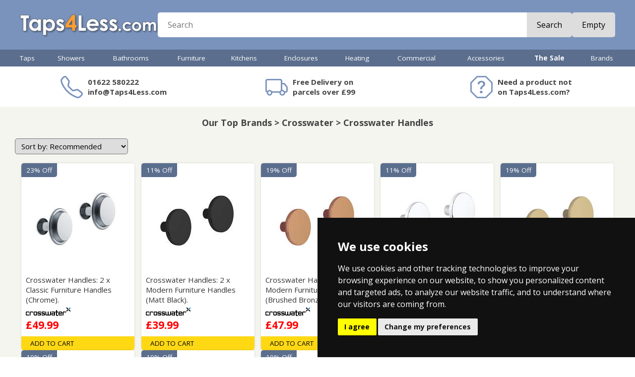

--- FILE ---
content_type: text/html
request_url: https://www.taps4less.com/crosswater-handles.html
body_size: 19287
content:
<!DOCTYPE HTML>
<html>
<head>

<link rel="stylesheet" href="https://cdn.jsdelivr.net/npm/bootstrap-icons@1.9.1/font/bootstrap-icons.css">

<meta http-equiv="X-UA-Compatible" content="IE=10">
<meta name="viewport" content="initial-scale=1, width=device-width">
<meta charset="ISO-8859-1">

<script src="https://code.jquery.com/jquery-1.9.1.min.js"></script>
<script src="js/jssor.slider.min.js"></script>
<script src="js/T4L.js?v=12" type="text/javascript"></script>
<script type="text/javascript">
<!--
UpdateCookies();
setT4L('£','Taps4Less.com','https://s.taps4less.com','html','html');
-->
</script>

<!-- Google Tag Manager -->
<script>(function(w,d,s,l,i){w[l]=w[l]||[];w[l].push({'gtm.start':
new Date().getTime(),event:'gtm.js'});var f=d.getElementsByTagName(s)[0],
j=d.createElement(s),dl=l!='dataLayer'?'&l='+l:'';j.async=true;j.src=
'https://www.googletagmanager.com/gtm.js?id='+i+dl;f.parentNode.insertBefore(j,f);
})(window,document,'script','dataLayer','GTM-PKR6SGB');</script>
<!-- .com live GTM-PKR6SGB .com test GTM-KNH6M3GX -->
<!-- End Google Tag Manager -->


<link href="https://fonts.googleapis.com/css?family=Open+Sans|Open+Sans:700|Open+Sans+Condensed:700" rel="stylesheet">
<link href="https://fonts.googleapis.com/css?family=Bungee+Inline|Comfortaa:700|Contrail+One" rel="stylesheet">

<script type="application/ld+json">{"@context": "https://schema.org", "@type": "BreadcrumbList", "itemListElement": [{"@type": "ListItem", "position": 1, "name": "Home", "item": "https://www.Taps4Less.com/"},{"@type": "ListItem", "position": 2, "name": "Brands", "item": "https://www.Taps4Less.com/brands.html"},{"@type": "ListItem", "position": 3, "name": "Crosswater", "item": "https://www.Taps4Less.com/Crosswater.html"},{"@type": "ListItem", "position": 4, "name": "Crosswater Handles", "item": "https://www.Taps4Less.com/crosswater-handles.html"}]}</script>
<script type="application/ld+json">{"@context": "https://schema.org", "@type": "ItemList", "@id": "https://www.Taps4Less.com/crosswater-handles.html#itemlist", "url": "https://www.Taps4Less.com/crosswater-handles.html", "name": "Crosswater Handles", "numberOfItems": 31, "itemListOrder": "http://schema.org/ItemListUnordered", "offers": {"@type": "AggregateOffer", "lowPrice": "33.99", "highPrice": "82.99", "priceCurrency": "GBP", "offerCount": 31, "priceRange": "£33.99 - £82.99"},"itemListElement": [{"@type": "ListItem", "position": 1, "item": {"@type": "Product", "name": "2 x Classic Furniture Handles (Chrome).", "url": "https://www.Taps4Less.com/PP/CW-FHCLASSICC.html", "image": "https://www.Taps4Less.com/PI/CW-FHCLASSICC.jpg", "offers": {"@type": "Offer", "price": "49.99", "priceCurrency": "GBP", "priceValidUntil": "2026-02-06", "availability": "https://schema.org/InStock"}}},
{"@type": "ListItem", "position": 2, "item": {"@type": "Product", "name": "2 x Modern Furniture Handles (Matt Black).", "url": "https://www.Taps4Less.com/PP/CW-FHMODERNBM.html", "image": "https://www.Taps4Less.com/PI/CW-FHMODERNBM.jpg", "offers": {"@type": "Offer", "price": "39.99", "priceCurrency": "GBP", "priceValidUntil": "2026-02-06", "availability": "https://schema.org/InStock"}}},
{"@type": "ListItem", "position": 3, "item": {"@type": "Product", "name": "2 x Modern Furniture Handles (Brushed Bronze).", "url": "https://www.Taps4Less.com/PP/CW-FHMODERNBZ.html", "image": "https://www.Taps4Less.com/PI/CW-FHMODERNBZ.jpg", "offers": {"@type": "Offer", "price": "47.99", "priceCurrency": "GBP", "priceValidUntil": "2026-02-06", "availability": "https://schema.org/InStock"}}},
{"@type": "ListItem", "position": 4, "item": {"@type": "Product", "name": "2 x Modern Furniture Handles (Chrome).", "url": "https://www.Taps4Less.com/PP/CW-FHMODERNC.html", "image": "https://www.Taps4Less.com/PI/CW-FHMODERNC.jpg", "offers": {"@type": "Offer", "price": "39.99", "priceCurrency": "GBP", "priceValidUntil": "2026-02-06", "availability": "https://schema.org/InStock"}}},
{"@type": "ListItem", "position": 5, "item": {"@type": "Product", "name": "2 x Modern Furniture Handles (Brushed Brass).", "url": "https://www.Taps4Less.com/PP/CW-FHMODERNF.html", "image": "https://www.Taps4Less.com/PI/CW-FHMODERNF.jpg", "offers": {"@type": "Offer", "price": "47.99", "priceCurrency": "GBP", "priceValidUntil": "2026-02-06", "availability": "https://schema.org/InStock"}}},
{"@type": "ListItem", "position": 6, "item": {"@type": "Product", "name": "2 x Modern Furniture Handles (Indigo Blue).", "url": "https://www.Taps4Less.com/PP/CW-FHMODERNIB.html", "image": "https://www.Taps4Less.com/PI/CW-FHMODERNIB.jpg", "offers": {"@type": "Offer", "price": "47.99", "priceCurrency": "GBP", "priceValidUntil": "2026-02-06", "availability": "https://schema.org/InStock"}}},
{"@type": "ListItem", "position": 7, "item": {"@type": "Product", "name": "2 x Modern Furniture Handles (Storm Grey).", "url": "https://www.Taps4Less.com/PP/CW-FHMODERNSG.html", "image": "https://www.Taps4Less.com/PI/CW-FHMODERNSG.jpg", "offers": {"@type": "Offer", "price": "47.99", "priceCurrency": "GBP", "priceValidUntil": "2026-02-06", "availability": "https://schema.org/InStock"}}},
{"@type": "ListItem", "position": 8, "item": {"@type": "Product", "name": "2 x Modern Furniture Handles (Sage Green).", "url": "https://www.Taps4Less.com/PP/CW-FHMODERNSGR.html", "image": "https://www.Taps4Less.com/PI/CW-FHMODERNSGR.jpg", "offers": {"@type": "Offer", "price": "47.99", "priceCurrency": "GBP", "priceValidUntil": "2026-02-06", "availability": "https://schema.org/InStock"}}},
{"@type": "ListItem", "position": 9, "item": {"@type": "Product", "name": "2 x Modern Furniture Handles (Slate Grey).", "url": "https://www.Taps4Less.com/PP/CW-FHMODERNT.html", "image": "https://www.Taps4Less.com/PI/CW-FHMODERNT.jpg", "offers": {"@type": "Offer", "price": "47.99", "priceCurrency": "GBP", "priceValidUntil": "2026-02-06", "availability": "https://schema.org/InStock"}}},
{"@type": "ListItem", "position": 10, "item": {"@type": "Product", "name": "2 x Modern Furniture Handles (Brushed Stainless Steel).", "url": "https://www.Taps4Less.com/PP/CW-FHMODERNV.html", "image": "https://www.Taps4Less.com/PI/CW-FHMODERNV.jpg", "offers": {"@type": "Offer", "price": "47.99", "priceCurrency": "GBP", "priceValidUntil": "2026-02-06", "availability": "https://schema.org/InStock"}}}]}</script>

<link rel="canonical" href="https://www.Taps4Less.com/crosswater-handles.html">
<title>Crosswater Handles</title>
<META NAME="Description" CONTENT="Crosswater Handles Crosswater Our Top Brands. Bathroom and Kitchen goods for the UK.  Showers, Taps and more. Shop here for real value on modern and traditional taps.">
<META NAME="keywords" CONTENT="Crosswater Handles,Crosswater,Our Top Brands,bathroom taps,basin taps,showers,taps,UK,buy,shop">

<link href="mobile/menu.css?v=12" rel="stylesheet" type="text/css">
<link href="_t4l22.css?v=12" rel="stylesheet" type="text/css">


<script src="mobile/menu.js?v=12" type="text/javascript"></script>


</head>
<body>



<div id='MenuFader'></div>
<div id="menu"></div>





<div id="HeaderRow">
  <div class="MidCol hPadMd flex row wrap centerV hGapMd">
    <div id="HeaderMenuBtn">
      <i class="bi bi-list"></i>
    </div>    
    <div id="HeaderLogo"><a href="/"><img src="images/logo-v7.png"></a></div>
    <div id="HeaderSearch" class="flex grow">
      <form class="flex grow radiusSm" action="/pages/search.asp" method="get" autocomplete="off"><input id="newSearch" name="st" placeholder="Search" class="flex grow text radiusNone"><!--<div class="btn"><span>Search</span></div>--><button class="btn">Search</button>
      </form>
    </div>
    
    <div id="HeaderCart">
      <div class="Cart">
      <script type="text/javascript">
      var tagsStart = '<a class="flex TxtBtn radiusSm" href="javascript:Checkout()">';
      var tagsEnd = '<\/a>';
      var tagsEmpty = '<div class="glyph"><i class="bi bi-cart3"><\/i><\/div><div class="btn"><span>Empty<\/span><\/div>';
      var tagsFull = '<div class="glyph"><i class="bi bi-cart3"><\/i><b>%q<\/b><\/div><div class="text flex col centerV">%q %i &nbsp; %g<\/div><div class="btn">Checkout<\/div>';
      var tagsCartPage = '<div class="glyph"><i class="bi bi-cart3"><\/i><b>%q<\/b><\/div><div class="btn">%q %i &nbsp; %g<\/div>';
      MC(tagsStart + tagsEmpty + tagsEnd, tagsStart + tagsFull + tagsEnd, tagsStart + tagsCartPage + tagsEnd, 'Item', 'Items')
      </script>
      </div>    
    </div>
    
  </div>
</div>

<div id="MenuRow">
  <div id="HorMenu" class="MidCol"><div class="taps"><a href="taps.html" class="L1">Taps</a><div class="MegaPanel"><div class="MegaCol"><h3><a href="bathroom-taps.html" class="L2">Bathroom Taps</a></h3>
<a href="/B/Basin-Tap-Mixer.R1.html" class="L3">Basin Mixer Taps</a>
<a href="/B/Basin-Taps-Pair.R1.html" class="L3">Basin Taps (Pairs)</a>
<a href="/B/Bath-Filler.R1.html" class="L3">Bath Filler Taps</a>
<a href="/B/Bath-Shower-Mixer.R1.html" class="L3">Bath Shower Mixers</a>
<a href="/B/Bath-Taps-Pair.R1.html" class="L3">Bath Taps (Pairs)</a>
<a href="Tap-Sets.html" class="L3">Tap Sets</a>
<a href="designer-taps.html" class="L3">Designer Taps</a>
<a href="Minimalist-Taps.html" class="L3">Minimalist Taps</a>
<a href="Modern-Taps.html" class="L3">Modern Taps</a>
<a href="Traditional-Taps.html" class="L3">Traditional Taps</a>
<a href="Wall-Mounted-Taps.html" class="L3">Wall Mounted Taps</a>
<a href="Digital-Taps.html" class="L3">Digital Taps</a>
<a href="Specialist-Taps.html" class="L3">Contract Taps & More</a>
<a href="High-Basin.html" class="L3">High Rise Basin Taps</a>
</div><div class="MegaCol NoHeading"><a href="Bidet-Taps.html" class="L3">Bidet Taps</a>
<a href="Freestanding-Bath-Taps.html" class="L3">Freestanding Bath Taps</a>
<a href="bathroom-taps-finishes.html" class="L3">Bathroom Taps Finishes</a>
<a href="Bath-Spout.html" class="L3">Bath Spouts</a>
<a href="Bath-Overflow-Fillers.html" class="L3">Bath Overflow Fillers</a>
<a href="Spray-Kits.html" class="L3">Spray Kits</a>
<h3><a href="kitchen-taps.html" class="L2">Kitchen Taps</a></h3>
<a href="Kitchen-Tap-Pull-Out.html" class="L3">Kitchen Taps With Pull Out Rinsers</a>
<a href="Modern-Kitchen-Taps.html" class="L3">Modern Kitchen Taps</a>
<a href="Traditional-Kitchen-Taps.html" class="L3">Traditional Kitchen Taps</a>
<a href="Designer-Kitchen-Taps.html" class="L3">Designer Kitchen Taps</a>
<a href="Boiling-Water-Taps.html" class="L3">Boiling Water Taps</a>
<a href="Water-Filter-Kitchen-Taps.html" class="L3">Water Filtering Kitchen Taps</a>
<a href="Kitchen-Wall-Taps.html" class="L3">Wall Mounted Kitchen Taps</a>
<a href="Steel-Kitchen-Taps.html" class="L3">Stainless Steel Kitchen Taps</a>
</div><div class="MegaCol NoHeading"><a href="black-kitchen-taps.html" class="L3">Black Kitchen Taps</a>
<a href="brass-kitchen-taps.html" class="L3">Brass Kitchen Taps</a>
<a href="kitchen-taps-finishes.html" class="L3">Kitchen Taps Finishes</a>
<a href="Contract-Kitchen-Taps.html" class="L3">Contract Kitchen Taps</a>
<a href="Zip-Chilled-Sparkling-Kitchen-Taps.html" class="L3">Zip Chilled and Sparkling Kitchen Taps</a>
<a href="Catering-Taps.html" class="L3">Catering Taps</a>
<a href="High-Kitchen-Taps.html" class="L3">High Neck & Bib Taps</a>
<a href="Tall-Kitchen-Taps.html" class="L3">High Rise Kitchen Taps</a>
<a href="Handspray.html" class="L3">Handspray</a>
<a href="Replacement-Filter-Cartridges.html" class="L3">Replacement Filter Cartridges</a>
<a href="Kitchen-Tap-Accessories.html" class="L3">Kitchen Tap Accessories</a>
</div><div class="MegaCol"><h3><a href="waste.html" class="L2">Wastes</a></h3>
<a href="basin-waste.html" class="L3">Basin Wastes</a>
<a href="bath-waste.html" class="L3">Bath Wastes</a>
<a href="sink-waste.html" class="L3">Kitchen Sink Wastes</a>
<a href="Bath-Overflow-Fillers.html" class="L3">Bath Overflow Fillers</a>
<a href="shower-waste.html" class="L3">Shower Wastes</a>
<a href="bottle-traps.html" class="L3">Bottle Traps</a>
<a href="WetRoom-Drain.html" class="L3">Wet Room Drains & Gullies</a>
<a href="Perfect-Line-Channels.html" class="L3">Perfect Line Channels</a>
<a href="Commercial-Drains.html" class="L3">Commercial Drains</a>
<a href="Bucket-Drains.html" class="L3">Bucket Drains</a>
<a href="Balcony-Drains.html" class="L3">Balcony Drains</a>
<a href="Kitchen-Drains.html" class="L3">Kitchen Drains</a>
<a href="Vinyl-Flooring.html" class="L3">Vinyl Flooring</a>
<a href="Amber-Spec.html" class="L3">Nuie Specialist</a>
</div></div></div><div class="showers"><a href="showers.html" class="L1">Showers</a><div class="MegaPanel"><div class="MegaCol"><h3><a href="shower-packs.html" class="L2">Shower Packs</a></h3>
<a href="Modern-Showers.html" class="L3">Modern Showers</a>
<a href="Traditional-Showers.html" class="L3">Traditional Showers</a>
<a href="Rigid-Riser-Modern.html" class="L3">Rigid Riser Kits (Modern)</a>
<a href="Shower-Rigid.html" class="L3">Rigid Riser Kits (Traditional)</a>
<a href="Designer-Shower-Sets.html" class="L3">Designer Shower Sets</a>
<a href="One-Outlet-Shower-Valve-Sets.html" class="L3">One Outlet Shower Valve Sets</a>
<a href="Two-Outlet-Shower-Valve-Sets.html" class="L3">Two Outlet Shower Valve Sets</a>
<a href="Three-Outlet-Shower-Valve-Sets.html" class="L3">Three Outlet Shower Valve Sets</a>
<a href="Dream-Shower-Panels.html" class="L3">Shower Panels</a>
<a href="Electric-Shower.html" class="L3">Electric Showers</a>
<a href="Power-Showers.html" class="L3">Power Showers</a>
<a href="Commercial-Showers.html" class="L3">Commercial Showers</a>
<a href="Safety-Showers.html" class="L3">Safety Showers</a>
</div><div class="MegaCol"><h3><a href="shower-valves.html" class="L2">Shower Valves</a></h3>
<a href="Shower-Valve.html" class="L3">Modern Shower Valves</a>
<a href="Traditional-Shower-Valves.html" class="L3">Traditional Shower Valves</a>
<a href="Exposed-Valves.html" class="L3">Exposed Shower Valves</a>
<a href="Triple-Shower-Valve.html" class="L3">Multiple Outlet Shower Valves</a>
<a href="Stop-Shower-Valves.html" class="L3">Stop Shower Valves</a>
<a href="Gold-Shower-Valves.html" class="L3">Gold Shower Valves</a>
<a href="black-shower-valves.html" class="L3">Black Shower Valves</a>
<a href="steel-shower-valve.html" class="L3">Steel Shower Valves</a>
<a href="bronze-shower-valves.html" class="L3">Bronze Shower Valves</a>
<a href="brass-shower-valves.html" class="L3">Brass Shower Valves</a>
<h3><a href="shower-accessories.html" class="L2">Shower Accessories</a></h3>
<a href="Shower-Head.html" class="L3">Shower Heads</a>
<a href="LED-Shower-Heads.html" class="L3">LED Shower Heads</a>
<a href="Shower-Pumps.html" class="L3">Shower Pumps</a>
<a href="Shower-Arms.html" class="L3">Shower Arms</a>
</div><div class="MegaCol NoHeading"><a href="Shower-Rail.html" class="L3">Riser Rail Kits</a>
<a href="Shower-Handset.html" class="L3">Handsets</a>
<a href="Shower-Hoses.html" class="L3">Hoses</a>
<a href="Body-Jets.html" class="L3">Body Jets</a>
<a href="Shower-Curtain-Rails.html" class="L3">Shower Curtain Rings</a>
<a href="Shower-Comp.html" class="L3">Shower Components</a>
<a href="Body-Dryers.html" class="L3">Body Dryers</a>
<a href="Bath-Spout.html" class="L3">Bath Shower Spouts</a>
<a href="waste.html" class="L3">Shower Wastes & Drains</a>
<a href="hansgrohe-dogshower.html" class="L3">Hansgrohe DogShower</a>
<h3><a href="shower-enclosures.html" class="L2">Shower Enclosures</a></h3>
<h3><a href="Shower-Trays.html" class="L2">Shower Trays</a></h3>
<h3><a href="WetRoom.html" class="L2">Wet Room Accessories</a></h3>
</div></div></div><div class="bathrooms"><a href="bathrooms.html" class="L1">Bathrooms</a><div class="MegaPanel"><div class="MegaCol"><h3><a href="Bathroom-Suites.html" class="L2">Bathroom Suites</a></h3>
<a href="Modern-Suites.html" class="L3">Modern Bathroom Suites</a>
<a href="Modern-Bathroom-Suites.html" class="L3">Modern Bathroom Suites (With Bath)</a>
<a href="Trad-Suite.html" class="L3">Traditional Bathroom Suites</a>
<a href="Traditional-Bathroom-Suites.html" class="L3">Traditional Bathroom Suites (With Bath)</a>
<a href="Vanity-Bathroom-Suites.html" class="L3">Vanity Bathroom Suites</a>
<h3><a href="Bathroom-Electric.html" class="L2">Bathroom Electrical</a></h3>
<a href="Extractor.html" class="L3">Extractor Fans</a>
<a href="Commercial-Hand-Dryers.html" class="L3">Commercial Hand Dryers</a>
<a href="Body-Dryer.html" class="L3">Body Dryers</a>
<a href="steam-generators.html" class="L3">Steam Generators</a>
<a href="Rad-Element.html" class="L3">Radiator Elements</a>
<a href="Electric-Shower.html" class="L3">Electric Showers</a>
<a href="Shower-Pumps.html" class="L3">Shower Pumps</a>
<a href="Electronic-Taps.html" class="L3">Electronic Taps & Showers</a>
</div><div class="MegaCol"><h3><a href="Ceramics.html" class="L2">Toilets & Basins</a></h3>
<a href="Toilets.html" class="L3">Modern Toilets</a>
<a href="Traditional-Toilet.html" class="L3">Traditional Toilets</a>
<a href="BTW-Toilet.html" class="L3">Back To Wall Pans</a>
<a href="Wall-Hung-Toilet.html" class="L3">Wall Hung Pans</a>
<a href="Toilet-Seat.html" class="L3">Toilet Seats</a>
<a href="Commercial-Toilets.html" class="L3">Commercial Toilets</a>
<a href="Toilet-Handle.html" class="L3">Toilet Accessories</a>
<a href="Basin-Pedestal.html" class="L3">Modern Basin & Pedestal</a>
<a href="Traditional-Basins.html" class="L3">Traditional Basins</a>
<a href="Cloakroom-Basins.html" class="L3">Cloakroom Basins</a>
<a href="Free-Standing-Bowl.html" class="L3">Free Standing Basins</a>
<a href="Semi-Recess-Basin.html" class="L3">Semi Recess Basins</a>
<a href="Basins.html" class="L3">Basins</a>
<a href="Corner-Basin.html" class="L3">Corner Basins</a>
</div><div class="MegaCol"><h3><a href="Bath.html" class="L2">Baths</a></h3>
<a href="Baths.html" class="L3">Acrylic Baths</a>
<a href="Corner-Bath.html" class="L3">Corner Baths</a>
<a href="Whirlpool-Bath.html" class="L3">Whirlpool Baths</a>
<a href="Corner-Whirlpool-Bath.html" class="L3">Corner Whirlpool Baths</a>
<a href="Contemporary-Freestanding-Baths.html" class="L3">Contemporary Freestanding Baths</a>
<a href="Roll-Top-Bath.html" class="L3">Traditional Roll Top Baths</a>
<a href="Designer-Bath.html" class="L3">Designer Baths</a>
<a href="BC-Designs-Painted-Baths.html" class="L3">BC Designs Painted Baths</a>
<a href="BC-Designs-ColourKast-Baths.html" class="L3">BC Designs ColourKast Baths</a>
<a href="Bath-Walk-In-Mobility.html" class="L3">Mobility Walk In Baths</a>
<a href="Bath-Screen.html" class="L3">Bath Screens</a>
<a href="bath-waste.html" class="L3">Bath Wastes</a>
<a href="Bath-Panels.html" class="L3">Bath Panels</a>
<h3 class="NoChildren"><a href="doc-m.html" class="L2">Mobility & Doc-M</a></h3>
</div><div class="MegaCol"><h3><a href="concealed-systems.html" class="L2">Concealed Systems</a></h3>
<a href="Concealed-Cistern.html" class="L3">Concealed Cisterns</a>
<a href="Flush-Plates.html" class="L3">Flush Plates</a>
<a href="Wall-Hung-Frames.html" class="L3">Wall Hanging Frames</a>
</div></div></div><div class="bathroom-furniture"><a href="bathroom-furniture.html" class="L1">Furniture</a><div class="MegaPanel"><div class="MegaCol"><h3><a href="vanity-units.html" class="L2">Vanity Units</a></h3>
<a href="wall-hung-unit.html" class="L3">Wall Hung Vanity Units</a>
<a href="traditional-unit.html" class="L3">Traditional Vanity Units</a>
<a href="freestanding-unit.html" class="L3">Freestanding Vanity Units</a>
<a href="cloakroom-unit.html" class="L3">Cloakroom Vanity Units</a>
<a href="double-basin-units.html" class="L3">Double Basin Vanity Units</a>
<a href="crosswater-handles.html" class="L3">Crosswater Handles</a>
<h3 class="NoChildren"><a href="btw-furniture.html" class="L2">Back To Wall Furniture</a></h3>
</div><div class="MegaCol"><h3><a href="bathroom-cabinets-and-storage.html" class="L2">Bathroom Cabinets & Storage</a></h3>
<a href="bathroom-storage.html" class="L3">Bathroom Storage</a>
<a href="bathroom-cabinets.html" class="L3">Mirror Bathroom Cabinets</a>
<a href="led-bathroom-cabinets.html" class="L3">LED Mirror Bathroom Caninets</a>
<a href="traditional-cabinets.html" class="L3">Traditional Bathroom Cabinets</a>
<a href="laundry-bin.html" class="L3">Laundry Bins</a>
</div><div class="MegaCol"><h3><a href="bathroom-mirror.html" class="L2">Bathroom Mirrors</a></h3>
<a href="traditional-mirror.html" class="L3">Traditional Mirrors</a>
<a href="backlit-mirror.html" class="L3">Backlit Mirrors</a>
<a href="Iluiminated-Mirror.html" class="L3">Iluiminated Mirrors</a>
</div></div></div><div class="kitchens"><a href="kitchens.html" class="L1">Kitchens</a><div class="MegaPanel"><div class="MegaCol"><h3><a href="kitchen-taps.html" class="L2">Kitchen Taps</a></h3>
<h3><a href="kitchen-sinks.html" class="L2">Kitchen Sinks</a></h3>
<a href="Steel-Sink-1.0-Bowl.html" class="L3">Stainless Steel 1.0 Bowl Sinks</a>
<a href="Steel-Sink-1.5-Bowl.html" class="L3">Stainless Steel 1.5 Bowl Sinks</a>
<a href="Steel-Sink-2.0-Bowl.html" class="L3">Stainless Steel 2.0 Bowl Sinks</a>
<a href="Steel-Sink-2.5-Bowl.html" class="L3">Stainless Steel 2.5 Bowl Sinks</a>
<a href="Steel-Sink-3.0-Bowl.html" class="L3">Stainless Steel 3.0 Bowl Sinks</a>
<a href="Sink-Tap-Set.html" class="L3">Sink And Tap Sets</a>
<a href="Inset-Steel-Sinks.html" class="L3">Inset Steel Sinks</a>
</div><div class="MegaCol NoHeading"><a href="Corner-Kitchen-Sink.html" class="L3">Corner Kitchen Sinks</a>
<a href="Under-Steel.html" class="L3">Undermount Steel Sinks</a>
<a href="UKInox-ColorX-Kitchen-Sinks.html" class="L3">UKInox ColorX Kitchen Sinks</a>
<a href="Under-Ceramic.html" class="L3">U-Mount Ceramic Sinks</a>
<a href="1810-Purquartz.html" class="L3">1810 Purquartz Range</a>
<a href="Steel-Sink.html" class="L3">Stainless Steel Sinks</a>
<h3><a href="Acorn-Thorn.html" class="L2">Commercial Sinks</a></h3>
</div><div class="MegaCol"><h3 class="NoChildren"><a href="Waste-Disposal-Unit.html" class="L2">Waste Disposal Units</a></h3>
<h3 class="NoChildren"><a href="Kitchen-Accessories.html" class="L2">Kitchen Accessories</a></h3>
<h3 class="NoChildren"><a href="Hand-Sprays.html" class="L2">Hand Sprays</a></h3>
<h3><a href="water-softener.html" class="L2">Water Softeners</a></h3>
<h3><a href="sink-waste.html" class="L2">Kitchen Sink Wastes</a></h3>
</div></div></div><div class="enclosures-trays"><a href="enclosures-trays.html" class="L1">Enclosures</a><div class="MegaPanel"><div class="MegaCol"><h3><a href="shower-enclosures.html" class="L2">Shower Enclosures</a></h3>
<a href="Shower-Enclosures-Square.html" class="L3">Shower Enclosures Square</a>
<a href="Shower-Enclosures-Square-Pivot-Hinge-Door.html" class="L3">Shower Enclosures Square Pivot/Hinge Door</a>
<a href="Shower-Enclosures-Square-Bi-Fold-Door.html" class="L3">Shower Enclosures Square Bi-Fold Door</a>
<a href="Shower-Enclosures-Square-Corner-Entry.html" class="L3">Shower Enclosures Square Corner Entry</a>
<a href="Shower-Enclosures-Square-Sliding-Door.html" class="L3">Shower Enclosures Square Sliding Door</a>
<a href="Rectangular-Shower-Enclosures.html" class="L3">Shower Enclosures Rectangular</a>
<a href="Shower-Enclosures-Rectangular-Pivot-Hinge-Door.html" class="L3">Shower Enclosures Rectangular Pivot Hinge Door</a>
<a href="Shower-Enclosures-Rectangular-Bi-Fold-Door.html" class="L3">Shower Enclosures Rectangular Bi-Fold Door</a>
<a href="Shower-Enclosures-Rectangular-Sliding-Door.html" class="L3">Shower Enclosures Rectangular Sliding Door</a>
<a href="Shower-Enclosures-Frameless.html" class="L3">Shower Enclosures Frameless</a>
<a href="Quadrant-Shower-Enclosures.html" class="L3">Shower Enclosures Quadrant</a>
</div><div class="MegaCol NoHeading"><a href="Offset-Quadrant-Shower-Enclosure.html" class="L3">Shower Enclosures Offset Quadrant</a>
<a href="D-Shaped-Enclosure.html" class="L3">D-Shaped Shower Enclosures</a>
<a href="Walk-In-Shower-Enclosures.html" class="L3">Shower Enclosures Walk-In </a>
<a href="Bath-Screen.html" class="L3">Bath Screens</a>
<a href="Shower-Enclosure-Accessories.html" class="L3">Shower Enclosure Accessories</a>
<h3><a href="shower-door.html" class="L2">Shower Doors</a></h3>
<a href="Shower-Doors.html" class="L3">Shower Doors</a>
<a href="Shower-Doors-Pivot-Hinge.html" class="L3">Pivot / Hinge Shower Doors</a>
<a href="Shower-Doors-Bi-Fold.html" class="L3">Bi-Fold Shower Doors</a>
<a href="Shower-Doors-Sliding.html" class="L3">Sliding Shower Doors</a>
</div><div class="MegaCol"><h3><a href="Shower-Trays.html" class="L2">Shower Trays</a></h3>
<a href="Slimline-Shower-Tray.html" class="L3">Slimline Shower Trays</a>
<a href="Easy-Plumb-Tray.html" class="L3">Easy Plumb Shower Trays</a>
<a href="Walk-In-Shower-Tray.html" class="L3">Walk In Shower Tray</a>
<a href="Slate-Shower-Trays.html" class="L3">Slate Shower Trays</a>
<h3><a href="wet-room.html" class="L2">Wet Rooms</a></h3>
<a href="WetRoomShower.html" class="L3">Wet Room Shower Enclosures</a>
<a href="WetRoom.html" class="L3">Wet Room Accessories</a>
<h3><a href="waste.html" class="L2">Shower Wastes & Drains</a></h3>
<h3 class="NoChildren"><a href="Glass-Protection.html" class="L2">Glass Protection</a></h3>
</div></div></div><div class="towel-rails"><a href="towel-rails.html" class="L1">Heating</a><div class="MegaPanel"><div class="MegaCol"><h3><a href="radiators.html" class="L2">Radiators</a></h3>
<a href="Rad-White.html" class="L3">White Radiators</a>
<a href="Rad-Chrome.html" class="L3">Chrome Radiators</a>
<a href="Radiator-Black.html" class="L3">Black Radiators</a>
<a href="Radiator-Anthracite.html" class="L3">Anthracite Radiators</a>
<a href="Radiator-Steel.html" class="L3">Stainless Steel Radiators</a>
<a href="Radiator-Colour.html" class="L3">Coloured Radiators</a>
<a href="Column-Radiators.html" class="L3">Column Radiators</a>
<a href="Electric-Radiator.html" class="L3">Electric Radiators</a>
</div><div class="MegaCol"><h3><a href="heated-towel-rails.html" class="L2">Heated Towel Rails</a></h3>
<a href="Towel-Radiator-White.html" class="L3">Towel Radiators White</a>
<a href="Towel-Radiator-Chrome.html" class="L3">Towel Radiators Chrome</a>
<a href="Towel-Radiators-Coloured.html" class="L3">Towel Radiators Coloured</a>
<a href="RadHR-Trad.html" class="L3">Traditional Towel Radiators</a>
<a href="Designer-Radiators.html" class="L3">Designer Radiators</a>
</div><div class="MegaCol"><h3><a href="vertical-radiator.html" class="L2">Vertical Radiator</a></h3>
<a href="Vertical-Radiators.html" class="L3">Vertical Radiators</a>
<a href="Vertical-Aluminium-Radiators.html" class="L3">Vertical Aluminium Radiators</a>
<h3><a href="aluminium-radiators.html" class="L2">Aluminium Radiators</a></h3>
<a href="Horizontal-Aluminium-Radiators.html" class="L3">Horizontal Aluminium Radiators</a>
<a href="Vertical-Aluminium-Radiators.html" class="L3">Vertical Aluminium Radiators</a>
<h3 class="NoChildren"><a href="Rad-Valve.html" class="L2">Radiator Valves</a></h3>
<h3 class="NoChildren"><a href="Radiator-Accessories.html" class="L2">Radiator Accessories</a></h3>
<h3 class="NoChildren"><a href="Rad-Element.html" class="L2">Heating Elements</a></h3>
</div></div></div><div class="commercial-plumbing"><a href="commercial-plumbing.html" class="L1">Commercial</a><div class="MegaPanel"><div class="MegaCol"><h3><a href="commercial-tap.html" class="L2">Commercial Taps</a></h3>
<a href="Commercial-Taps.html" class="L3">Commercial Taps</a>
<a href="industrial-taps.html" class="L3">Taps & Showers</a>
<a href="Catering-Taps.html" class="L3">Catering Taps</a>
<a href="Hospital-Taps.html" class="L3">Hospital Taps</a>
<a href="Kindergarten-Taps.html" class="L3">Kindergarten Taps</a>
<h3><a href="commercial-boling-taps.html" class="L2">Commercial Boiling Taps</a></h3>
<a href="Zip-G5-Classic-Taps.html" class="L3">Zip G5 Classic Taps</a>
<a href="Zip-Kitchen-Taps.html" class="L3">Zip Kitchen Mixer Taps</a>
<a href="Zip-Arc-Design-Taps.html" class="L3">Zip Arc Design Taps</a>
<a href="Zip-Chilled-Sparkling-Kitchen-Taps.html" class="L3">Zip Chilled and Sparkling Kitchen Taps</a>
<a href="Zip-Tap-Fonts.html" class="L3">Zip Tap Fonts</a>
<a href="Zip-Accessories.html" class="L3">Zip Accessories</a>
</div><div class="MegaCol"><h3><a href="commercial-shower.html" class="L2">Commercial Showers</a></h3>
<a href="Commercial-Showers.html" class="L3">Commercial Showers</a>
<a href="Bristan-Commercial-Showers.html" class="L3">Bristan Commercial Showers</a>
<a href="Bristan-Shower-Panels.html" class="L3">Bristan Shower Panels</a>
<a href="Tanking.html" class="L3">Wetroom Waterproofing</a>
<a href="steam-generators.html" class="L3">Steam Generators</a>
<h3><a href="commercial-drain.html" class="L2">Commercial Drains</a></h3>
<a href="bathroom-drains.html" class="L3">Bathroom Drains</a>
<a href="kitchen-drain.html" class="L3">Kitchen Drains</a>
<a href="Balcony-Drains.html" class="L3">Balcony Drains</a>
<h3><a href="safety-equipment.html" class="L2">Safety Equipment</a></h3>
<a href="Safety-Eye-Wash.html" class="L3">Safety Eye Wash</a>
<a href="Safety-Showers.html" class="L3">Safety Showers</a>
</div><div class="MegaCol"><h3><a href="commercial-sinks-troughs.html" class="L2">Commercial Sinks & Troughs</a></h3>
<a href="Catering-Sinks.html" class="L3">Catering Sinks</a>
<a href="Inset-Wash-Troughs.html" class="L3">Inset Wash Troughs</a>
<a href="Wall-Mounted-Wash-Troughs.html" class="L3">Wall Mounted Wash Troughs</a>
<a href="Heavy-Duty-Wash-Troughs.html" class="L3">Heavy Duty Wash Troughs</a>
<a href="Freestanding-Wash-Basins.html" class="L3">Freestanding Wash Basins</a>
<a href="Bucket-Sinks.html" class="L3">Bucket Sinks</a>
<a href="Hospital-Sluice-Sinks.html" class="L3">Hospital Sluice Sinks</a>
<h3><a href="plumbing.html" class="L2">Plumbing</a></h3>
<a href="water-softener.html" class="L3">Water Softeners</a>
<a href="Powertank.html" class="L3">Powertank</a>
<a href="water-heaters.html" class="L3">Water Heaters</a>
<a href="Rad-Valve.html" class="L3">Radiator Valves</a>
<a href="angled-valves.html" class="L3">Brackets & Angled Valves</a>
</div><div class="MegaCol"><h3><a href="commercial-bathrooms.html" class="L2">Commercial Bathrooms</a></h3>
<a href="Commercial-Toilets.html" class="L3">Commercial Toilets</a>
<a href="Wall-Hung-Frames.html" class="L3">Wall Hanging Frames</a>
<a href="Concealed-Cistern.html" class="L3">Concealed Cisterns</a>
<a href="Flush-Plates.html" class="L3">Flush Plates</a>
<a href="hand-wash-dry.html" class="L3">Hand Washing & Drying</a>
<a href="Extractor.html" class="L3">Extractor Fans</a>
<h3><a href="mobility.html" class="L2">Mobility</a></h3>
<a href="doc-m.html" class="L3">Mobility & Doc-M</a>
<a href="Bath-Walk-In-Mobility.html" class="L3">Mobility Walk In Baths</a>
<a href="Grab-Rails.html" class="L3">Grab Rails</a>
</div></div></div><div class="accessories"><a href="accessories.html" class="L1">Accessories</a><div class="MegaPanel"><div class="MegaCol"><h3 class="NoChildren"><a href="Bathroom-Accessories-Packs.html" class="L2">Accessories Packs</a></h3>
<h3><a href="bristan-bathroom-accessories.html" class="L2">Bristan Accessories</a></h3>
<a href="Bristan-1901-Chrome-Accesssories.html" class="L3">Bristan 1901 Accessories</a>
<a href="Bristan-Solo-Accessories.html" class="L3">Bristan Solo Accessories</a>
<a href="Bristan-Square-Chrome-Accessories.html" class="L3">Bristan Square Accessories</a>
<a href="Bristan-Round-Chrome-Accessories.html" class="L3">Bristan Round Accessories</a>
<h3><a href="crosswater-bathroom-accessories.html" class="L2">Crosswater Accessories</a></h3>
<a href="Crosswater-Zeya-Accessories.html" class="L3">Crosswater Zeya Accessories</a>
<a href="Crosswater-MPRO-Accessories.html" class="L3">Crosswater MPRO Accessories</a>
<a href="Crosswater-Central-Accessories.html" class="L3">Crosswater Central Accessories</a>
<a href="Crosswater-Belgravia-Accessories.html" class="L3">Crosswater Belgravia Accessories</a>
<a href="crosswater-3one6-accessories.html" class="L3">Crosswater 3ONE6 Accessories</a>
<a href="crosswater-rotar-accessories.html" class="L3">Crosswater Rotar Accessories</a>
<a href="crosswater-bathroom-lighting.html" class="L3">Crosswater Bathroom Lighting</a>
<a href="crosswater-shower-niches.html" class="L3">Crosswater Shower Niches</a>
<a href="crosswater-grab-bars.html" class="L3">Crosswater Grab Bars</a>
</div><div class="MegaCol"><h3><a href="jtp-bathroom-accessories.html" class="L2">JTP Accessories</a></h3>
<a href="JTP-Vos-Brushed-Black-Accessories.html" class="L3">JTP Vos Br Black Accessories</a>
<a href="JTP-Vos-Matt-Black-Accessories.html" class="L3">JTP Vos M Black Accessories</a>
<a href="JTP-Vos-Brushed-Brass-Accessories.html" class="L3">JTP Vos Br Brass Accessories</a>
<a href="JTP-Inox-Stainless-Steel-Accessories.html" class="L3">JTP Inox St Steel Accessories</a>
<a href="JTP-Hix-Matt-Black-Accessories.html" class="L3">JTP Hix M Black Accessories</a>
<a href="JTP-Hix-Brushed-Brass-Accessories.html" class="L3">JTP Hix Br Brass Accessories</a>
<a href="jtp-shower-niches.html" class="L3">JTP Shower Niches</a>
<h3><a href="vado-bathroom-accessories.html" class="L2">Vado Accessories</a></h3>
<a href="Vado-Tournament.html" class="L3">Vado Tournament</a>
<a href="Vado-Spa-Accessories.html" class="L3">Vado Spa Accessories</a>
<a href="Vado-Photon-Accessories.html" class="L3">Vado Photon Accessories</a>
<a href="Vado-Phase-Accessories.html" class="L3">Vado Phase Accessories</a>
<a href="Vado-Omika-Accessories.html" class="L3">Vado Omika Accessories</a>
<a href="Vado-Life-Accessories.html" class="L3">Vado Life Accessories</a>
<a href="Vado-Infinity-Accessories.html" class="L3">Vado Infinity Accessories</a>
<a href="Vado-Elements.html" class="L3">Vado Elements</a>
</div><div class="MegaCol"><h3><a href="kartell-bathroom-accessories.html" class="L2">Kartell Accessories</a></h3>
<a href="kartell-wire.html" class="L3">Kartell Wire</a>
<a href="Kartell-Pure-Accesories.html" class="L3">Kartell Pure Accessories</a>
<a href="kartell-plan-accessories.html" class="L3">Kartell Plan Accessories</a>
<a href="Kartell-Ottone-Accessories.html" class="L3">Ottone Accessories</a>
<a href="kartell-astley.html" class="L3">Kartell Astley</a>
<a href="Kartell-Nero-Round-Accessories.html" class="L3">Nero Round Accessories</a>
<h3 class="NoChildren"><a href="Nuie-Accessories.html" class="L2">Nuie Accessories</a></h3>
<h3 class="NoChildren"><a href="Amber-Spec.html" class="L2">Nuie Specialist</a></h3>
<h3 class="NoChildren"><a href="Wirework.html" class="L2">Wirework</a></h3>
</div><div class="MegaCol"><h3 class="NoChildren"><a href="Hudson-Reed-Tec.html" class="L2">Hudson Reed Tec</a></h3>
<h3><a href="Shower-Curtain-Rails.html" class="L2">Shower Curtain Rings</a></h3>
<h3><a href="Soap-Dispensers.html" class="L2">Soap Dispensers</a></h3>
<h3><a href="Waste-Bins.html" class="L2">Waste Bins</a></h3>
<h3><a href="Paper-Towel-Dispensers.html" class="L2">Paper Towel Dispensers</a></h3>
<h3><a href="Flush-Plates.html" class="L2">Flush Plates</a></h3>
<h3><a href="Toilet-Handle.html" class="L2">Toilet Accessories</a></h3>
<h3><a href="Toilet-Seat.html" class="L2">Toilet Seats</a></h3>
<h3><a href="waste.html" class="L2">Wastes</a></h3>
<h3><a href="Glass-Protection.html" class="L2">Glass Protection</a></h3>
<h3><a href="Shower-Hoses.html" class="L2">Hoses</a></h3>
<h3><a href="Shower-Handset.html" class="L2">Handsets</a></h3>
<h3 class="NoChildren"><a href="Grab-Rails.html" class="L2">Grab Rails</a></h3>
</div></div></div><div class="sale"><a href="sale.html" class="L1"><b>The Sale</b></a><div class="MegaPanel"><div class="MegaCol"><h3 class="NoChildren"><a href="taps-offers.html" class="L2">Taps Sale</a></h3>
<h3 class="NoChildren"><a href="heating-offers.html" class="L2">Heating Sale</a></h3>
<h3 class="NoChildren"><a href="showers-offers.html" class="L2">Showers Sale</a></h3>
<h3 class="NoChildren"><a href="kitchens-offers.html" class="L2">Kitchens Sale</a></h3>
<h3 class="NoChildren"><a href="recommended.html" class="L2">Recommended</a></h3>
</div></div></div><div class="brands"><a href="brands.html" class="L1">Brands</a><div class="MegaPanel"><div class="MegaCol"><a href="regal-brassware.html" class="L3">Regal Brassware</a>
<a href="the-1810-company.html" class="L3">1810 Kitchens</a>
<a href="Abode-Designs.html" class="L3">Abode Taps</a>
<a href="Acorn-Thorn.html" class="L3">Acorn Thorn</a>
<a href="BC-Designs.html" class="L3">BC Designs</a>
<a href="Bristan.html" class="L3">Bristan</a>
<a href="Burlington.html" class="L3">Burlington Bathrooms</a>
<a href="Crosswater.html" class="L3">Crosswater</a>
<a href="EcoHeat-Aluminium-Radiators.html" class="L3">EcoHeat Aluminium Radiators</a>
<a href="Grundfos.html" class="L3">Grundfos</a>
</div><div class="MegaCol NoHeading"><a href="Hansgrohe.html" class="L3">Hansgrohe</a>
<a href="Helo-Steam-Generators.html" class="L3">Helo Steam Generators</a>
<a href="Hudson-Reed.html" class="L3">Hudson Reed</a>
<a href="Hydra.html" class="L3">Hydra Taps</a>
<a href="in-sink-erator.html" class="L3">InSinkErator</a>
<a href="Just-Taps-Plus.html" class="L3">Just Taps Plus</a>
<a href="Kartell-UK.html" class="L3">Kartell UK</a>
<a href="Lakes-Bathrooms.html" class="L3">Lakes Shower Doors</a>
<a href="Mantaleda.html" class="L3">Mantaleda</a>
</div><div class="MegaCol NoHeading"><a href="Methven-Taps-Showers.html" class="L3">Methven Taps and Showers</a>
<a href="monarch-water.html" class="L3">Monarch Water</a>
<a href="Nuie.html" class="L3">Nuie</a>
<a href="Quooker.html" class="L3">Quooker Taps</a>
<a href="Perrin-Rowe.html" class="L3">Perrin and Rowe</a>
<a href="Powertank.html" class="L3">Powertank</a>
<a href="pyramis.html" class="L3">Pyramis</a>
<a href="Reina-Radiators.html" class="L3">Reina Radiators</a>
<a href="Roca-Bathrooms.html" class="L3">Roca Bathrooms</a>
<a href="Salamander-Pumps.html" class="L3">Salamander Pumps</a>
</div><div class="MegaCol NoHeading"><a href="Sagittarius.html" class="L3">Sagittarius Taps and Showers</a>
<a href="UKInox.html" class="L3">UKInox Kitchens</a>
<a href="Vado-Taps-Showers.html" class="L3">Vado </a>
<a href="Van-Den-Berg.html" class="L3">Van Den Berg</a>
<a href="vectaire.html" class="L3">Vectaire</a>
<a href="wastemaid.html" class="L3">Wastemaid</a>
<a href="xpelair.html" class="L3">Xpelair</a>
<a href="Zip-Water.html" class="L3">Zip Water</a>
</div></div></div></div>
</div>

<div id="SearchRow" class="bColor1">
  <div class="MidCol hidden" id="SearchCol"></div>
</div>

<div id="InfoRow" class="vMarginSm hPadSm">
  <div class="TopStrip MidCol flex row wrap equal centerV gapSm">
  
    <div class="flex row centerH">
      <a href="pages/contact.html" rel="nofollow" class="flex row centerV">
      <i class="bi bi-telephone"></i>
      <span>        
        01622 580222
        
        <br>
        info@Taps4Less.com
        
      </span>
      </a>
    </div>
    
    <div class="flex row centerH">
      <a href="pages/delivery.html" rel="nofollow" class="flex row centerV">
      <i class="bi bi-truck"></i>
      <span>
        Free Delivery on <br> parcels over £99
      </span>
      </a>
    </div>    
    
    <div class="flex row centerH">
      <a href="pages/OtherProducts.html" rel="nofollow" class="flex row centerV">
      <i class="bi bi-question-octagon"></i>
      <span>
        Need a product not<br>on Taps4Less.com?
      </span>
      </a>
    </div>    
    
  </div>
</div>





<div id="TitleRow" class="vPadMd bColor1">
  <div class="MidCol hPadSm">
      <h1>Our Top Brands > Crosswater > Crosswater Handles</h1>
  </div>
</div>



<div class="ProdListRow bColor1 bPadXL">
  <div class="MidCol hPadSm">
  
   <div class="page-options">
      <select class="sortSelect radiusSm" onchange="navigateUpdateParams({ sort: this.value })">
        <option value="" selected>Sort by: Recommended</option>
        <option value="price-low">Sort by price: Low to High</option>
        <option value="price-high">Sort by price: High to Low</option>
        <option value="newest">Sort by: Newest</option>
        <option value="discount">Sort by: Discount</option>
      </select>
    </div><br>
    
    <div id="ProdListSortable" class="flex row wrap justifyEven gapMd gapMobSm">
      <article class="flex col radiusSm shadowSm animate1" data-a="30012" data-d="23" data-p="49.99">
  <a class="flex col grow link" href="PP/CW-FHCLASSICC.html">
    <img src="https://s.taps4less.com/PIT/th_CW-FHCLASSICC.jpg" width="210" height="210" alt='Crosswater Handles 2 x Classic Furniture Handles (Chrome).' class="fitImg" loading="lazy">
    <h2>Crosswater Handles: 2 x Classic Furniture Handles (Chrome).</h2>
    <div class="promo"><img src="images/CROSSWATER.gif" alt="Crosswater Taps and Showers" width="90" height="17" border=0></div>  
    <div class="price">
      <b>£49.99</b> 
    </div>
    <span class='splash'>23% Off</span> 
  </a>
  <a class="cartBtn funnelColor" href="javascript:AddCart('Q1ctRkhDTEFTU0lDQw==','NDEuNjY=','Q3Jvc3N3YXRlciBIYW5kbGVzOiAyIHggQ2xhc3NpYyBGdXJuaXR1cmUgSGFuZGxlcyAoQ2hyb21l
KS4=','MA==');">Add To Cart</a>
</article>

<article class="flex col radiusSm shadowSm animate1" data-a="30018" data-d="11" data-p="39.99">
  <a class="flex col grow link" href="PP/CW-FHMODERNBM.html">
    <img src="https://s.taps4less.com/PIT/th_CW-FHMODERNBM.jpg" width="210" height="210" alt='Crosswater Handles 2 x Modern Furniture Handles (Matt Black).' class="fitImg" loading="lazy">
    <h2>Crosswater Handles: 2 x Modern Furniture Handles (Matt Black).</h2>
    <div class="promo"><img src="images/CROSSWATER.gif" alt="Crosswater Taps and Showers" width="90" height="17" border=0></div>  
    <div class="price">
      <b>£39.99</b> 
    </div>
    <span class='splash'>11% Off</span> 
  </a>
  <a class="cartBtn funnelColor" href="javascript:AddCart('Q1ctRkhNT0RFUk5CTQ==','MzMuMzI=','Q3Jvc3N3YXRlciBIYW5kbGVzOiAyIHggTW9kZXJuIEZ1cm5pdHVyZSBIYW5kbGVzIChNYXR0IEJs
YWNrKS4=','MA==');">Add To Cart</a>
</article>

<article class="flex col radiusSm shadowSm animate1" data-a="30019" data-d="19" data-p="47.99">
  <a class="flex col grow link" href="PP/CW-FHMODERNBZ.html">
    <img src="https://s.taps4less.com/PIT/th_CW-FHMODERNBZ.jpg" width="210" height="210" alt='Crosswater Handles 2 x Modern Furniture Handles (Brushed Bronze).' class="fitImg" loading="lazy">
    <h2>Crosswater Handles: 2 x Modern Furniture Handles (Brushed Bronze).</h2>
    <div class="promo"><img src="images/CROSSWATER.gif" alt="Crosswater Taps and Showers" width="90" height="17" border=0></div>  
    <div class="price">
      <b>£47.99</b> 
    </div>
    <span class='splash'>19% Off</span> 
  </a>
  <a class="cartBtn funnelColor" href="javascript:AddCart('Q1ctRkhNT0RFUk5CWg==','MzkuOTk=','Q3Jvc3N3YXRlciBIYW5kbGVzOiAyIHggTW9kZXJuIEZ1cm5pdHVyZSBIYW5kbGVzIChCcnVzaGVk
IEJyb256ZSku','MA==');">Add To Cart</a>
</article>

<article class="flex col radiusSm shadowSm animate1" data-a="30020" data-d="11" data-p="39.99">
  <a class="flex col grow link" href="PP/CW-FHMODERNC.html">
    <img src="https://s.taps4less.com/PIT/th_CW-FHMODERNC.jpg" width="210" height="134" alt='Crosswater Handles 2 x Modern Furniture Handles (Chrome).' class="fitImg" loading="lazy">
    <h2>Crosswater Handles: 2 x Modern Furniture Handles (Chrome).</h2>
    <div class="promo"><img src="images/CROSSWATER.gif" alt="Crosswater Taps and Showers" width="90" height="17" border=0></div>  
    <div class="price">
      <b>£39.99</b> 
    </div>
    <span class='splash'>11% Off</span> 
  </a>
  <a class="cartBtn funnelColor" href="javascript:AddCart('Q1ctRkhNT0RFUk5D','MzMuMzI=','Q3Jvc3N3YXRlciBIYW5kbGVzOiAyIHggTW9kZXJuIEZ1cm5pdHVyZSBIYW5kbGVzIChDaHJvbWUp
Lg==','MA==');">Add To Cart</a>
</article>

<article class="flex col radiusSm shadowSm animate1" data-a="30016" data-d="19" data-p="47.99">
  <a class="flex col grow link" href="PP/CW-FHMODERNF.html">
    <img src="https://s.taps4less.com/PIT/th_CW-FHMODERNF.jpg" width="210" height="210" alt='Crosswater Handles 2 x Modern Furniture Handles (Brushed Brass).' class="fitImg" loading="lazy">
    <h2>Crosswater Handles: 2 x Modern Furniture Handles (Brushed Brass).</h2>
    <div class="promo"><img src="images/CROSSWATER.gif" alt="Crosswater Taps and Showers" width="90" height="17" border=0></div>  
    <div class="price">
      <b>£47.99</b> 
    </div>
    <span class='splash'>19% Off</span> 
  </a>
  <a class="cartBtn funnelColor" href="javascript:AddCart('Q1ctRkhNT0RFUk5G','MzkuOTk=','Q3Jvc3N3YXRlciBIYW5kbGVzOiAyIHggTW9kZXJuIEZ1cm5pdHVyZSBIYW5kbGVzIChCcnVzaGVk
IEJyYXNzKS4=','MA==');">Add To Cart</a>
</article>

<article class="flex col radiusSm shadowSm animate1" data-a="30014" data-d="19" data-p="47.99">
  <a class="flex col grow link" href="PP/CW-FHMODERNIB.html">
    <img src="https://s.taps4less.com/PIT/th_CW-FHMODERNIB.jpg" width="210" height="210" alt='Crosswater Handles 2 x Modern Furniture Handles (Indigo Blue).' class="fitImg" loading="lazy">
    <h2>Crosswater Handles: 2 x Modern Furniture Handles (Indigo Blue).</h2>
    <div class="promo"><img src="images/CROSSWATER.gif" alt="Crosswater Taps and Showers" width="90" height="17" border=0></div>  
    <div class="price">
      <b>£47.99</b> 
    </div>
    <span class='splash'>19% Off</span> 
  </a>
  <a class="cartBtn funnelColor" href="javascript:AddCart('Q1ctRkhNT0RFUk5JQg==','MzkuOTk=','Q3Jvc3N3YXRlciBIYW5kbGVzOiAyIHggTW9kZXJuIEZ1cm5pdHVyZSBIYW5kbGVzIChJbmRpZ28g
Qmx1ZSku','MA==');">Add To Cart</a>
</article>

<article class="flex col radiusSm shadowSm animate1" data-a="30015" data-d="19" data-p="47.99">
  <a class="flex col grow link" href="PP/CW-FHMODERNSG.html">
    <img src="https://s.taps4less.com/PIT/th_CW-FHMODERNSG.jpg" width="210" height="210" alt='Crosswater Handles 2 x Modern Furniture Handles (Storm Grey).' class="fitImg" loading="lazy">
    <h2>Crosswater Handles: 2 x Modern Furniture Handles (Storm Grey).</h2>
    <div class="promo"><img src="images/CROSSWATER.gif" alt="Crosswater Taps and Showers" width="90" height="17" border=0></div>  
    <div class="price">
      <b>£47.99</b> 
    </div>
    <span class='splash'>19% Off</span> 
  </a>
  <a class="cartBtn funnelColor" href="javascript:AddCart('Q1ctRkhNT0RFUk5TRw==','MzkuOTk=','Q3Jvc3N3YXRlciBIYW5kbGVzOiAyIHggTW9kZXJuIEZ1cm5pdHVyZSBIYW5kbGVzIChTdG9ybSBH
cmV5KS4=','MA==');">Add To Cart</a>
</article>

<article class="flex col radiusSm shadowSm animate1" data-a="30013" data-d="19" data-p="47.99">
  <a class="flex col grow link" href="PP/CW-FHMODERNSGR.html">
    <img src="https://s.taps4less.com/PIT/th_CW-FHMODERNSGR.jpg" width="210" height="210" alt='Crosswater Handles 2 x Modern Furniture Handles (Sage Green).' class="fitImg" loading="lazy">
    <h2>Crosswater Handles: 2 x Modern Furniture Handles (Sage Green).</h2>
    <div class="promo"><img src="images/CROSSWATER.gif" alt="Crosswater Taps and Showers" width="90" height="17" border=0></div>  
    <div class="price">
      <b>£47.99</b> 
    </div>
    <span class='splash'>19% Off</span> 
  </a>
  <a class="cartBtn funnelColor" href="javascript:AddCart('Q1ctRkhNT0RFUk5TR1I=','MzkuOTk=','Q3Jvc3N3YXRlciBIYW5kbGVzOiAyIHggTW9kZXJuIEZ1cm5pdHVyZSBIYW5kbGVzIChTYWdlIEdy
ZWVuKS4=','MA==');">Add To Cart</a>
</article>

<article class="flex col radiusSm shadowSm animate1" data-a="30021" data-d="19" data-p="47.99">
  <a class="flex col grow link" href="PP/CW-FHMODERNT.html">
    <img src="https://s.taps4less.com/PIT/th_CW-FHMODERNT.jpg" width="210" height="210" alt='Crosswater Handles 2 x Modern Furniture Handles (Slate Grey).' class="fitImg" loading="lazy">
    <h2>Crosswater Handles: 2 x Modern Furniture Handles (Slate Grey).</h2>
    <div class="promo"><img src="images/CROSSWATER.gif" alt="Crosswater Taps and Showers" width="90" height="17" border=0></div>  
    <div class="price">
      <b>£47.99</b> 
    </div>
    <span class='splash'>19% Off</span> 
  </a>
  <a class="cartBtn funnelColor" href="javascript:AddCart('Q1ctRkhNT0RFUk5U','MzkuOTk=','Q3Jvc3N3YXRlciBIYW5kbGVzOiAyIHggTW9kZXJuIEZ1cm5pdHVyZSBIYW5kbGVzIChTbGF0ZSBH
cmV5KS4=','MA==');">Add To Cart</a>
</article>

<article class="flex col radiusSm shadowSm animate1" data-a="30017" data-d="19" data-p="47.99">
  <a class="flex col grow link" href="PP/CW-FHMODERNV.html">
    <img src="https://s.taps4less.com/PIT/th_CW-FHMODERNV.jpg" width="210" height="210" alt='Crosswater Handles 2 x Modern Furniture Handles (Brushed Stainless Steel).' class="fitImg" loading="lazy">
    <h2>Crosswater Handles: 2 x Modern Furniture Handles (Brushed Stainless Steel).</h2>
    <div class="promo"><img src="images/CROSSWATER.gif" alt="Crosswater Taps and Showers" width="90" height="17" border=0></div>  
    <div class="price">
      <b>£47.99</b> 
    </div>
    <span class='splash'>19% Off</span> 
  </a>
  <a class="cartBtn funnelColor" href="javascript:AddCart('Q1ctRkhNT0RFUk5W','MzkuOTk=','Q3Jvc3N3YXRlciBIYW5kbGVzOiAyIHggTW9kZXJuIEZ1cm5pdHVyZSBIYW5kbGVzIChCcnVzaGVk
IFN0YWlubGVzcyBTdGVlbCku','MA==');">Add To Cart</a>
</article>

<article class="flex col radiusSm shadowSm animate1" data-a="30025" data-d="34" data-p="82.99">
  <a class="flex col grow link" href="PP/CW-FHKNURLBF.html">
    <img src="https://s.taps4less.com/PIT/th_CW-FHKNURLBF.jpg" width="210" height="210" alt='Crosswater Handles 2 x Knurled Furniture Handles (Brushed Brass).' class="fitImg" loading="lazy">
    <h2>Crosswater Handles: 2 x Knurled Furniture Handles (Brushed Brass).</h2>
    <div class="promo"><img src="images/CROSSWATER.gif" alt="Crosswater Taps and Showers" width="90" height="17" border=0></div>  
    <div class="price">
      <b>£82.99</b> 
    </div>
    <span class='splash'>34% Off</span> 
  </a>
  <a class="cartBtn funnelColor" href="javascript:AddCart('Q1ctRkhLTlVSTEJG','NjkuMTY=','Q3Jvc3N3YXRlciBIYW5kbGVzOiAyIHggS251cmxlZCBGdXJuaXR1cmUgSGFuZGxlcyAoQnJ1c2hl
ZCBCcmFzcyku','MA==');">Add To Cart</a>
</article>

<article class="flex col radiusSm shadowSm animate1" data-a="30023" data-d="32" data-p="77.99">
  <a class="flex col grow link" href="PP/CW-FHKNURLBM.html">
    <img src="https://s.taps4less.com/PIT/th_CW-FHKNURLBM.jpg" width="210" height="210" alt='Crosswater Handles 2 x Knurled Furniture Handles (Matt Black).' class="fitImg" loading="lazy">
    <h2>Crosswater Handles: 2 x Knurled Furniture Handles (Matt Black).</h2>
    <div class="promo"><img src="images/CROSSWATER.gif" alt="Crosswater Taps and Showers" width="90" height="17" border=0></div>  
    <div class="price">
      <b>£77.99</b> 
    </div>
    <span class='splash'>32% Off</span> 
  </a>
  <a class="cartBtn funnelColor" href="javascript:AddCart('Q1ctRkhLTlVSTEJN','NjQuOTk=','Q3Jvc3N3YXRlciBIYW5kbGVzOiAyIHggS251cmxlZCBGdXJuaXR1cmUgSGFuZGxlcyAoTWF0dCBC
bGFjayku','MA==');">Add To Cart</a>
</article>

<article class="flex col radiusSm shadowSm animate1" data-a="30024" data-d="34" data-p="82.99">
  <a class="flex col grow link" href="PP/CW-FHKNURLBV.html">
    <img src="https://s.taps4less.com/PIT/th_CW-FHKNURLBV.jpg" width="210" height="210" alt='Crosswater Handles 2 x Knurled Furniture Handles (Brushed Stainless Steel).' class="fitImg" loading="lazy">
    <h2>Crosswater Handles: 2 x Knurled Furniture Handles (Brushed Stainless Steel).</h2>
    <div class="promo"><img src="images/CROSSWATER.gif" alt="Crosswater Taps and Showers" width="90" height="17" border=0></div>  
    <div class="price">
      <b>£82.99</b> 
    </div>
    <span class='splash'>34% Off</span> 
  </a>
  <a class="cartBtn funnelColor" href="javascript:AddCart('Q1ctRkhLTlVSTEJW','NjkuMTY=','Q3Jvc3N3YXRlciBIYW5kbGVzOiAyIHggS251cmxlZCBGdXJuaXR1cmUgSGFuZGxlcyAoQnJ1c2hl
ZCBTdGFpbmxlc3MgU3RlZWwpLg==','MA==');">Add To Cart</a>
</article>

<article class="flex col radiusSm shadowSm animate1" data-a="30022" data-d="34" data-p="82.99">
  <a class="flex col grow link" href="PP/CW-FHKNURLC.html">
    <img src="https://s.taps4less.com/PIT/th_CW-FHKNURLC.jpg" width="210" height="210" alt='Crosswater Handles 2 x Knurled Furniture Handles (Chrome).' class="fitImg" loading="lazy">
    <h2>Crosswater Handles: 2 x Knurled Furniture Handles (Chrome).</h2>
    <div class="promo"><img src="images/CROSSWATER.gif" alt="Crosswater Taps and Showers" width="90" height="17" border=0></div>  
    <div class="price">
      <b>£82.99</b> 
    </div>
    <span class='splash'>34% Off</span> 
  </a>
  <a class="cartBtn funnelColor" href="javascript:AddCart('Q1ctRkhLTlVSTEM=','NjkuMTY=','Q3Jvc3N3YXRlciBIYW5kbGVzOiAyIHggS251cmxlZCBGdXJuaXR1cmUgSGFuZGxlcyAoQ2hyb21l
KS4=','MA==');">Add To Cart</a>
</article>

<article class="flex col radiusSm shadowSm animate1" data-a="30207" data-d="9" data-p="39.99">
  <a class="flex col grow link" href="PP/CW-FHX1CLASSICC.html">
    <img src="https://s.taps4less.com/PIT/th_CW-FHX1CLASSICC.jpg" width="210" height="210" alt='Crosswater Handles 1 x Classic Furniture Handles (Chrome).' class="fitImg" loading="lazy">
    <h2>Crosswater Handles: 1 x Classic Furniture Handles (Chrome).</h2>
    <div class="promo"><img src="images/CROSSWATER.gif" alt="Crosswater Taps and Showers" width="90" height="17" border=0></div>  
    <div class="price">
      <b>£39.99</b> 
    </div>
     
  </a>
  <a class="cartBtn funnelColor" href="javascript:AddCart('Q1ctRkhYMUNMQVNTSUND','MzMuMzI=','Q3Jvc3N3YXRlciBIYW5kbGVzOiAxIHggQ2xhc3NpYyBGdXJuaXR1cmUgSGFuZGxlcyAoQ2hyb21l
KS4=','MA==');">Add To Cart</a>
</article>

<article class="flex col radiusSm shadowSm animate1" data-a="30210" data-d="0" data-p="35.99">
  <a class="flex col grow link" href="PP/CW-FHMODERNX1BZ.html">
    <img src="https://s.taps4less.com/PIT/th_CW-FHMODERNX1BZ.jpg" width="210" height="210" alt='Crosswater Handles 1 x Modern Furniture Handles (Brushed Bronze).' class="fitImg" loading="lazy">
    <h2>Crosswater Handles: 1 x Modern Furniture Handles (Brushed Bronze).</h2>
    <div class="promo"><img src="images/CROSSWATER.gif" alt="Crosswater Taps and Showers" width="90" height="17" border=0></div>  
    <div class="price">
      <b>£35.99</b> 
    </div>
     
  </a>
  <a class="cartBtn funnelColor" href="javascript:AddCart('Q1ctRkhNT0RFUk5YMUJa','MjkuOTk=','Q3Jvc3N3YXRlciBIYW5kbGVzOiAxIHggTW9kZXJuIEZ1cm5pdHVyZSBIYW5kbGVzIChCcnVzaGVk
IEJyb256ZSku','MA==');">Add To Cart</a>
</article>

<article class="flex col radiusSm shadowSm animate1" data-a="30212" data-d="0" data-p="35.99">
  <a class="flex col grow link" href="PP/CW-FHMODERNX1T.html">
    <img src="https://s.taps4less.com/PIT/th_CW-FHMODERNX1T.jpg" width="210" height="210" alt='Crosswater Handles 1 x Modern Furniture Handles (Slate Grey).' class="fitImg" loading="lazy">
    <h2>Crosswater Handles: 1 x Modern Furniture Handles (Slate Grey).</h2>
    <div class="promo"><img src="images/CROSSWATER.gif" alt="Crosswater Taps and Showers" width="90" height="17" border=0></div>  
    <div class="price">
      <b>£35.99</b> 
    </div>
     
  </a>
  <a class="cartBtn funnelColor" href="javascript:AddCart('Q1ctRkhNT0RFUk5YMVQ=','MjkuOTk=','Q3Jvc3N3YXRlciBIYW5kbGVzOiAxIHggTW9kZXJuIEZ1cm5pdHVyZSBIYW5kbGVzIChTbGF0ZSBH
cmV5KS4=','MA==');">Add To Cart</a>
</article>

<article class="flex col radiusSm shadowSm animate1" data-a="30209" data-d="-3" data-p="33.99">
  <a class="flex col grow link" href="PP/CW-FHX1MODERNBM.html">
    <img src="https://s.taps4less.com/PIT/th_CW-FHX1MODERNBM.jpg" width="210" height="210" alt='Crosswater Handles 1 x Modern Furniture Handles (Matt Black).' class="fitImg" loading="lazy">
    <h2>Crosswater Handles: 1 x Modern Furniture Handles (Matt Black).</h2>
    <div class="promo"><img src="images/CROSSWATER.gif" alt="Crosswater Taps and Showers" width="90" height="17" border=0></div>  
    <div class="price">
      <b>£33.99</b> 
    </div>
     
  </a>
  <a class="cartBtn funnelColor" href="javascript:AddCart('Q1ctRkhYMU1PREVSTkJN','MjguMzI=','Q3Jvc3N3YXRlciBIYW5kbGVzOiAxIHggTW9kZXJuIEZ1cm5pdHVyZSBIYW5kbGVzIChNYXR0IEJs
YWNrKS4=','MA==');">Add To Cart</a>
</article>

<article class="flex col radiusSm shadowSm animate1" data-a="30211" data-d="-3" data-p="33.99">
  <a class="flex col grow link" href="PP/CW-FHX1MODERNC.html">
    <img src="https://s.taps4less.com/PIT/th_CW-FHX1MODERNC.jpg" width="210" height="210" alt='Crosswater Handles 1 x Modern Furniture Handles (Chrome).' class="fitImg" loading="lazy">
    <h2>Crosswater Handles: 1 x Modern Furniture Handles (Chrome).</h2>
    <div class="promo"><img src="images/CROSSWATER.gif" alt="Crosswater Taps and Showers" width="90" height="17" border=0></div>  
    <div class="price">
      <b>£33.99</b> 
    </div>
     
  </a>
  <a class="cartBtn funnelColor" href="javascript:AddCart('Q1ctRkhYMU1PREVSTkM=','MjguMzI=','Q3Jvc3N3YXRlciBIYW5kbGVzOiAxIHggTW9kZXJuIEZ1cm5pdHVyZSBIYW5kbGVzIChDaHJvbWUp
Lg==','MA==');">Add To Cart</a>
</article>

<article class="flex col radiusSm shadowSm animate1" data-a="30218" data-d="0" data-p="35.99">
  <a class="flex col grow link" href="PP/CW-FHX1MODERNF.html">
    <img src="https://s.taps4less.com/PIT/th_CW-FHX1MODERNF.jpg" width="210" height="210" alt='Crosswater Handles 1 x Modern Furniture Handles (Brushed Brass).' class="fitImg" loading="lazy">
    <h2>Crosswater Handles: 1 x Modern Furniture Handles (Brushed Brass).</h2>
    <div class="promo"><img src="images/CROSSWATER.gif" alt="Crosswater Taps and Showers" width="90" height="17" border=0></div>  
    <div class="price">
      <b>£35.99</b> 
    </div>
     
  </a>
  <a class="cartBtn funnelColor" href="javascript:AddCart('Q1ctRkhYMU1PREVSTkY=','MjkuOTk=','Q3Jvc3N3YXRlciBIYW5kbGVzOiAxIHggTW9kZXJuIEZ1cm5pdHVyZSBIYW5kbGVzIChCcnVzaGVk
IEJyYXNzKS4=','MA==');">Add To Cart</a>
</article>

<article class="flex col radiusSm shadowSm animate1" data-a="30208" data-d="-3" data-p="33.99">
  <a class="flex col grow link" href="PP/CW-FHX1MODERNV.html">
    <img src="https://s.taps4less.com/PIT/th_CW-FHX1MODERNV.jpg" width="210" height="210" alt='Crosswater Handles 1 x Modern Furniture Handles (Brushed Stainless Steel).' class="fitImg" loading="lazy">
    <h2>Crosswater Handles: 1 x Modern Furniture Handles (Brushed Stainless Steel).</h2>
    <div class="promo"><img src="images/CROSSWATER.gif" alt="Crosswater Taps and Showers" width="90" height="17" border=0></div>  
    <div class="price">
      <b>£33.99</b> 
    </div>
     
  </a>
  <a class="cartBtn funnelColor" href="javascript:AddCart('Q1ctRkhYMU1PREVSTlY=','MjguMzI=','Q3Jvc3N3YXRlciBIYW5kbGVzOiAxIHggTW9kZXJuIEZ1cm5pdHVyZSBIYW5kbGVzIChCcnVzaGVk
IFN0YWlubGVzcyBTdGVlbCku','MA==');">Add To Cart</a>
</article>

<article class="flex col radiusSm shadowSm animate1" data-a="30216" data-d="27" data-p="61.99">
  <a class="flex col grow link" href="PP/CW-FHX1KNURLBF.html">
    <img src="https://s.taps4less.com/PIT/th_CW-FHX1KNURLBF.jpg" width="210" height="210" alt='Crosswater Handles 1 x Knurled Furniture Handles (Brushed Brass).' class="fitImg" loading="lazy">
    <h2>Crosswater Handles: 1 x Knurled Furniture Handles (Brushed Brass).</h2>
    <div class="promo"><img src="images/CROSSWATER.gif" alt="Crosswater Taps and Showers" width="90" height="17" border=0></div>  
    <div class="price">
      <b>£61.99</b> 
    </div>
    <span class='splash'>27% Off</span> 
  </a>
  <a class="cartBtn funnelColor" href="javascript:AddCart('Q1ctRkhYMUtOVVJMQkY=','NTEuNjY=','Q3Jvc3N3YXRlciBIYW5kbGVzOiAxIHggS251cmxlZCBGdXJuaXR1cmUgSGFuZGxlcyAoQnJ1c2hl
ZCBCcmFzcyku','MA==');">Add To Cart</a>
</article>

<article class="flex col radiusSm shadowSm animate1" data-a="30214" data-d="27" data-p="61.99">
  <a class="flex col grow link" href="PP/CW-FHX1KNURLBM.html">
    <img src="https://s.taps4less.com/PIT/th_CW-FHX1KNURLBM.jpg" width="210" height="210" alt='Crosswater Handles 1 x Knurled Furniture Handles (Matt Black).' class="fitImg" loading="lazy">
    <h2>Crosswater Handles: 1 x Knurled Furniture Handles (Matt Black).</h2>
    <div class="promo"><img src="images/CROSSWATER.gif" alt="Crosswater Taps and Showers" width="90" height="17" border=0></div>  
    <div class="price">
      <b>£61.99</b> 
    </div>
    <span class='splash'>27% Off</span> 
  </a>
  <a class="cartBtn funnelColor" href="javascript:AddCart('Q1ctRkhYMUtOVVJMQk0=','NTEuNjY=','Q3Jvc3N3YXRlciBIYW5kbGVzOiAxIHggS251cmxlZCBGdXJuaXR1cmUgSGFuZGxlcyAoTWF0dCBC
bGFjayku','MA==');">Add To Cart</a>
</article>

<article class="flex col radiusSm shadowSm animate1" data-a="30215" data-d="27" data-p="61.99">
  <a class="flex col grow link" href="PP/CW-FHX1KNURLBV.html">
    <img src="https://s.taps4less.com/PIT/th_CW-FHX1KNURLBV.jpg" width="210" height="210" alt='Crosswater Handles 1 x Knurled Furniture Handles (Brushed Stainless Steel).' class="fitImg" loading="lazy">
    <h2>Crosswater Handles: 1 x Knurled Furniture Handles (Brushed Stainless Steel).</h2>
    <div class="promo"><img src="images/CROSSWATER.gif" alt="Crosswater Taps and Showers" width="90" height="17" border=0></div>  
    <div class="price">
      <b>£61.99</b> 
    </div>
    <span class='splash'>27% Off</span> 
  </a>
  <a class="cartBtn funnelColor" href="javascript:AddCart('Q1ctRkhYMUtOVVJMQlY=','NTEuNjY=','Q3Jvc3N3YXRlciBIYW5kbGVzOiAxIHggS251cmxlZCBGdXJuaXR1cmUgSGFuZGxlcyAoQnJ1c2hl
ZCBTdGFpbmxlc3MgU3RlZWwpLg==','MA==');">Add To Cart</a>
</article>

<article class="flex col radiusSm shadowSm animate1" data-a="30213" data-d="27" data-p="61.99">
  <a class="flex col grow link" href="PP/CW-FHX1KNURLC.html">
    <img src="https://s.taps4less.com/PIT/th_CW-FHX1KNURLC.jpg" width="210" height="210" alt='Crosswater Handles 1 x Knurled Furniture Handles (Chrome).' class="fitImg" loading="lazy">
    <h2>Crosswater Handles: 1 x Knurled Furniture Handles (Chrome).</h2>
    <div class="promo"><img src="images/CROSSWATER.gif" alt="Crosswater Taps and Showers" width="90" height="17" border=0></div>  
    <div class="price">
      <b>£61.99</b> 
    </div>
    <span class='splash'>27% Off</span> 
  </a>
  <a class="cartBtn funnelColor" href="javascript:AddCart('Q1ctRkhYMUtOVVJMQw==','NTEuNjY=','Q3Jvc3N3YXRlciBIYW5kbGVzOiAxIHggS251cmxlZCBGdXJuaXR1cmUgSGFuZGxlcyAoQ2hyb21l
KS4=','MA==');">Add To Cart</a>
</article>

<article class="flex col radiusSm shadowSm animate1" data-a="30547" data-d="11" data-p="39.99">
  <a class="flex col grow link" href="PP/CW-IF-HANDLEBM.html">
    <img src="https://s.taps4less.com/PIT/th_CW-IF-HANDLEBM.jpg" width="210" height="210" alt='Crosswater Handles 1 x Bar Handle (260mm, Matt Black).' class="fitImg" loading="lazy">
    <h2>Crosswater Handles: 1 x Bar Handle (260mm, Matt Black).</h2>
    <div class="promo"><img src="images/CROSSWATER.gif" alt="Crosswater Taps and Showers" width="90" height="17" border=0></div>  
    <div class="price">
      <b>£39.99</b> 
    </div>
    <span class='splash'>11% Off</span> 
  </a>
  <a class="cartBtn funnelColor" href="javascript:AddCart('Q1ctSUYtSEFORExFQk0=','MzMuMzI=','Q3Jvc3N3YXRlciBIYW5kbGVzOiAxIHggQmFyIEhhbmRsZSAoMjYwbW0sIE1hdHQgQmxhY2spLg==
','MA==');">Add To Cart</a>
</article>

<article class="flex col radiusSm shadowSm animate1" data-a="30550" data-d="12" data-p="42.99">
  <a class="flex col grow link" href="PP/CW-IF-HANDLEBZ.html">
    <img src="https://s.taps4less.com/PIT/th_CW-IF-HANDLEBZ.jpg" width="210" height="210" alt='Crosswater Handles 1 x Bar Handle (260mm, Brushed Bronze).' class="fitImg" loading="lazy">
    <h2>Crosswater Handles: 1 x Bar Handle (260mm, Brushed Bronze).</h2>
    <div class="promo"><img src="images/CROSSWATER.gif" alt="Crosswater Taps and Showers" width="90" height="17" border=0></div>  
    <div class="price">
      <b>£42.99</b> 
    </div>
    <span class='splash'>12% Off</span> 
  </a>
  <a class="cartBtn funnelColor" href="javascript:AddCart('Q1ctSUYtSEFORExFQlo=','MzUuODI=','Q3Jvc3N3YXRlciBIYW5kbGVzOiAxIHggQmFyIEhhbmRsZSAoMjYwbW0sIEJydXNoZWQgQnJvbnpl
KS4=','MA==');">Add To Cart</a>
</article>

<article class="flex col radiusSm shadowSm animate1" data-a="30546" data-d="11" data-p="39.99">
  <a class="flex col grow link" href="PP/CW-IF-HANDLEC.html">
    <img src="https://s.taps4less.com/PIT/th_CW-IF-HANDLEC.jpg" width="210" height="210" alt='Crosswater Handles 1 x Bar Handle (260mm, Chrome).' class="fitImg" loading="lazy">
    <h2>Crosswater Handles: 1 x Bar Handle (260mm, Chrome).</h2>
    <div class="promo"><img src="images/CROSSWATER.gif" alt="Crosswater Taps and Showers" width="90" height="17" border=0></div>  
    <div class="price">
      <b>£39.99</b> 
    </div>
    <span class='splash'>11% Off</span> 
  </a>
  <a class="cartBtn funnelColor" href="javascript:AddCart('Q1ctSUYtSEFORExFQw==','MzMuMzI=','Q3Jvc3N3YXRlciBIYW5kbGVzOiAxIHggQmFyIEhhbmRsZSAoMjYwbW0sIENocm9tZSku','MA==');">Add To Cart</a>
</article>

<article class="flex col radiusSm shadowSm animate1" data-a="30549" data-d="12" data-p="42.99">
  <a class="flex col grow link" href="PP/CW-IF-HANDLEF.html">
    <img src="https://s.taps4less.com/PIT/th_CW-IF-HANDLEF.jpg" width="210" height="210" alt='Crosswater Handles 1 x Bar Handle (260mm, Brushed Brass).' class="fitImg" loading="lazy">
    <h2>Crosswater Handles: 1 x Bar Handle (260mm, Brushed Brass).</h2>
    <div class="promo"><img src="images/CROSSWATER.gif" alt="Crosswater Taps and Showers" width="90" height="17" border=0></div>  
    <div class="price">
      <b>£42.99</b> 
    </div>
    <span class='splash'>12% Off</span> 
  </a>
  <a class="cartBtn funnelColor" href="javascript:AddCart('Q1ctSUYtSEFORExFRg==','MzUuODI=','Q3Jvc3N3YXRlciBIYW5kbGVzOiAxIHggQmFyIEhhbmRsZSAoMjYwbW0sIEJydXNoZWQgQnJhc3Mp
Lg==','MA==');">Add To Cart</a>
</article>

<article class="flex col radiusSm shadowSm animate1" data-a="30551" data-d="12" data-p="42.99">
  <a class="flex col grow link" href="PP/CW-IF-HANDLET.html">
    <img src="https://s.taps4less.com/PIT/th_CW-IF-HANDLET.jpg" width="210" height="210" alt='Crosswater Handles 1 x Bar Handle (260mm, Slate Grey).' class="fitImg" loading="lazy">
    <h2>Crosswater Handles: 1 x Bar Handle (260mm, Slate Grey).</h2>
    <div class="promo"><img src="images/CROSSWATER.gif" alt="Crosswater Taps and Showers" width="90" height="17" border=0></div>  
    <div class="price">
      <b>£42.99</b> 
    </div>
    <span class='splash'>12% Off</span> 
  </a>
  <a class="cartBtn funnelColor" href="javascript:AddCart('Q1ctSUYtSEFORExFVA==','MzUuODI=','Q3Jvc3N3YXRlciBIYW5kbGVzOiAxIHggQmFyIEhhbmRsZSAoMjYwbW0sIFNsYXRlIEdyZXkpLg==
','MA==');">Add To Cart</a>
</article>

<article class="flex col radiusSm shadowSm animate1" data-a="30548" data-d="12" data-p="42.99">
  <a class="flex col grow link" href="PP/CW-IF-HANDLEV.html">
    <img src="https://s.taps4less.com/PIT/th_CW-IF-HANDLEV.jpg" width="210" height="210" alt='Crosswater Handles 1 x Bar Handle (260mm, Stainless Steel Effect).' class="fitImg" loading="lazy">
    <h2>Crosswater Handles: 1 x Bar Handle (260mm, Stainless Steel Effect).</h2>
    <div class="promo"><img src="images/CROSSWATER.gif" alt="Crosswater Taps and Showers" width="90" height="17" border=0></div>  
    <div class="price">
      <b>£42.99</b> 
    </div>
    <span class='splash'>12% Off</span> 
  </a>
  <a class="cartBtn funnelColor" href="javascript:AddCart('Q1ctSUYtSEFORExFVg==','MzUuODI=','Q3Jvc3N3YXRlciBIYW5kbGVzOiAxIHggQmFyIEhhbmRsZSAoMjYwbW0sIFN0YWlubGVzcyBTdGVl
bCBFZmZlY3QpLg==','MA==');">Add To Cart</a>
</article>


    </div>
    <script>
      sortArticles('#ProdListSortable', '.page-options .sortSelect', sortParam);
    </script>

  </div>
</div>
<div class="vPadXL">
  <div class="MidCol ColWidthMd hPadMd BodyText">
    The luxury Crosswater Handles collection are the perfect match for you new bathroom furniture. Available in a choice of styles and finishes to complement your new vanity unit.
<br><br>
The Crosswater offering is second to none as one of the largest bathroom manufacturers in the UK today. They offer the complete bathroom solution and deliver exceptional service to all their customers. Bathrooms have evolved into more experiential spaces for relaxation & revitalisation, Crosswater has curated a stunning mix of colours, textures and materials across a broad range of bathroom elements, allowing you to design your own perfect bathroom space.
  </div>
</div>



<a name="SeeAlso"></a><div class="SeeAlsoRow vPadXL bColor1">
  <div class="MidCol hPadMd">
    <h2 class="BodyText centerT bPadSm">
      See more from <a href="Crosswater.html">Crosswater</a>
    </h2>
    <div class="list flex row wrap gapSm centerH fitImgs">
      <a class="flex col centerH centerT animate1 radiusMd" href="crosswater-alo.html">
  <img src="https://s.taps4less.com/PIT/th_CW-AL4000FWR-AL0401URW.jpg" width="210" height="210" alt='Crosswater Alo Furniture' loading="lazy">
  <div>
    Crosswater Alo Furniture
  </div>
</a>

<a class="flex col centerH centerT animate1 radiusMd" href="crosswater-artist.html">
  <img src="https://s.taps4less.com/PIT/th_CW-ART1000DCM-ART1010TOAK.jpg" width="210" height="210" alt='Crosswater Artist' loading="lazy">
  <div>
    Crosswater Artist
  </div>
</a>

<a class="flex col centerH centerT animate1 radiusMd" href="crosswater-avenue.html">
  <img src="https://s.taps4less.com/PIT/th_CW-AV800DWHSGR-AVA0801SCW.jpg" width="210" height="210" alt='Crosswater Avenue Furniture' loading="lazy">
  <div>
    Crosswater Avenue Furniture
  </div>
</a>

<a class="flex col centerH centerT animate1 radiusMd" href="crosswater-limit-furniture.html">
  <img src="https://s.taps4less.com/PIT/th_CW-LM5000DSTAN-DE0002SCW-PLUS.jpg" width="210" height="210" alt='Crosswater Limit Furniture' loading="lazy">
  <div>
    Crosswater Limit Furniture
  </div>
</a>

<a class="flex col centerH centerT animate1 radiusMd" href="crosswater-vergo.html">
  <img src="https://s.taps4less.com/PIT/th_CW-VG5000DSGR-DE0002SCW-PLUS.jpg" width="210" height="210" alt='Crosswater Vergo Furniture' loading="lazy">
  <div>
    Crosswater Vergo Furniture
  </div>
</a>

<a class="flex col centerH centerT animate1 radiusMd" href="crosswater-mada.html">
  <img src="https://s.taps4less.com/PIT/th_CW-MA5000DIB-MA0500SRW.jpg" width="210" height="210" alt='Crosswater Mada Furniture' loading="lazy">
  <div>
    Crosswater Mada Furniture
  </div>
</a>

<a class="flex col centerH centerT animate1 radiusMd" href="crosswater-canvass.html">
  <img src="https://s.taps4less.com/PIT/th_CW-CV4850IB-FWT495CM-FHMODERNIB.jpg" width="210" height="210" alt='Crosswater Canvass Furniture' loading="lazy">
  <div>
    Crosswater Canvass Furniture
  </div>
</a>

<a class="flex col centerH centerT animate1 radiusMd" href="crosswater-flute.html">
  <img src="https://s.taps4less.com/PIT/th_CW-FL4950DWO-FL04951SIW.jpg" width="210" height="210" alt='Crosswater Flute Furniture' loading="lazy">
  <div>
    Crosswater Flute Furniture
  </div>
</a>

<a class="flex col centerH centerT animate1 radiusMd" href="crosswater-glide-furniture.html">
  <img src="https://s.taps4less.com/PIT/th_CW-GL7000DBM-PLUS-GL0711SIW-PLUS.jpg" width="210" height="210" alt='Crosswater Glide 11' loading="lazy">
  <div>
    Crosswater Glide 11
  </div>
</a>

<a class="flex col centerH centerT animate1 radiusMd" href="crosswater-svelte-furniture.html">
  <img src="https://s.taps4less.com/PIT/th_CW-SE6000DAW-SE0611SRW-PLUS.jpg" width="210" height="210" alt='Crosswater Svelte Furniture' loading="lazy">
  <div>
    Crosswater Svelte Furniture
  </div>
</a>

<a class="flex col centerH centerT animate1 radiusMd" href="crosswater-tambour.html">
  <img src="https://s.taps4less.com/PIT/th_CW-TA600FFSSC-TA0601SCW.jpg" width="210" height="210" alt='Crosswater Tambour Furniture' loading="lazy">
  <div>
    Crosswater Tambour Furniture
  </div>
</a>

<a class="flex col centerH centerT animate1 radiusMd" href="crosswater-3one6-stainless-steel.html">
  <img src="https://s.taps4less.com/PIT/th_CW-TS110DNS.jpg" width="210" height="210" alt='Crosswater 3one6 Stainless Steel' loading="lazy">
  <div>
    Crosswater 3one6 Stainless Steel
  </div>
</a>

<a class="flex col centerH centerT animate1 radiusMd" href="crosswater-3one6-brushed-brass.html">
  <img src="https://s.taps4less.com/PIT/th_CW-TS110DNSF.jpg" width="210" height="210" alt='Crosswater 3one6 Brushed Brass' loading="lazy">
  <div>
    Crosswater 3one6 Brushed Brass
  </div>
</a>

<a class="flex col centerH centerT animate1 radiusMd" href="crosswater-3one6-slate.html">
  <img src="https://s.taps4less.com/PIT/th_CW-TS110DNST.jpg" width="210" height="210" alt='Crosswater 3one6 Slate' loading="lazy">
  <div>
    Crosswater 3one6 Slate
  </div>
</a>

<a class="flex col centerH centerT animate1 radiusMd" href="Crosswater-Belgravia-Chrome-Crosshead.html">
  <img src="https://s.taps4less.com/PIT/th_CW-BL110DNC.jpg" width="210" height="210" alt='Crosswater Belgravia Chrome Crosshead' loading="lazy">
  <div>
    Crosswater Belgravia Chrome Crosshead
  </div>
</a>

<a class="flex col centerH centerT animate1 radiusMd" href="crosswater-belgravia-crosshead-brushed-nickel.html">
  <img src="https://s.taps4less.com/PIT/th_CW-BL110DNL.jpg" width="210" height="210" alt='Crosswater Belgravia Crosshead Brushed Nickel' loading="lazy">
  <div>
    Crosswater Belgravia Crosshead Brushed Nickel
  </div>
</a>

<a class="flex col centerH centerT animate1 radiusMd" href="crosswater-belgravia-crosshead-brushed-brass.html">
  <img src="https://s.taps4less.com/PIT/th_CW-BL110DNF.jpg" width="210" height="210" alt='Crosswater Belgravia Crosshead Brushed Brass' loading="lazy">
  <div>
    Crosswater Belgravia Crosshead Brushed Brass
  </div>
</a>

<a class="flex col centerH centerT animate1 radiusMd" href="Crosswater-Belgravia-Crosshead-Nickel.html">
  <img src="https://s.taps4less.com/PIT/th_CW-HG110DPN.jpg" width="210" height="210" alt='Crosswater Belgravia Crosshead Nickel' loading="lazy">
  <div>
    Crosswater Belgravia Crosshead Nickel
  </div>
</a>

<a class="flex col centerH centerT animate1 radiusMd" href="Crosswater-Belgravia-Chrome-Lever.html">
  <img src="https://s.taps4less.com/PIT/th_CW-BL110DPC-LV.jpg" width="210" height="210" alt='Crosswater Belgravia Chrome White Lever' loading="lazy">
  <div>
    Crosswater Belgravia Chrome White Lever
  </div>
</a>

<a class="flex col centerH centerT animate1 radiusMd" href="Crosswater-MPRO-Chrome.html">
  <img src="https://s.taps4less.com/PIT/th_CW-PRO110DNC.jpg" width="133" height="210" alt='Crosswater MPRO Chrome' loading="lazy">
  <div>
    Crosswater MPRO Chrome
  </div>
</a>

<a class="flex col centerH centerT animate1 radiusMd" href="Crosswater-MPRO-Brushed-Steel.html">
  <img src="https://s.taps4less.com/PIT/th_CW-PRO110DNV.jpg" width="133" height="210" alt='Crosswater MPRO Brushed Steel' loading="lazy">
  <div>
    Crosswater MPRO Brushed Steel
  </div>
</a>

<a class="flex col centerH centerT animate1 radiusMd" href="Crosswater-MPRO-Matt-Black.html">
  <img src="https://s.taps4less.com/PIT/th_CW-PRO110DNM.jpg" width="210" height="210" alt='Crosswater MPRO Matt Black' loading="lazy">
  <div>
    Crosswater MPRO Matt Black
  </div>
</a>

<a class="flex col centerH centerT animate1 radiusMd" href="Crosswater-MPRO-Brushed-Brass.html">
  <img src="https://s.taps4less.com/PIT/th_CW-PRO110DNF.jpg" width="210" height="210" alt='Crosswater MPRO Brushed Brass' loading="lazy">
  <div>
    Crosswater MPRO Brushed Brass
  </div>
</a>

<a class="flex col centerH centerT animate1 radiusMd" href="crosswater-mpro-brushed-bronze.html">
  <img src="https://s.taps4less.com/PIT/th_CW-PRO110DNBZ.jpg" width="210" height="210" alt='Crosswater MPRO Brushed Bronze' loading="lazy">
  <div>
    Crosswater MPRO Brushed Bronze
  </div>
</a>

<a class="flex col centerH centerT animate1 radiusMd" href="crosswater-mpro-slate.html">
  <img src="https://s.taps4less.com/PIT/th_CW-PRO110DNT.jpg" width="210" height="210" alt='Crosswater MPRO Slate' loading="lazy">
  <div>
    Crosswater MPRO Slate
  </div>
</a>

<a class="flex col centerH centerT animate1 radiusMd" href="Crosswater-MPRO-Industrial.html">
  <img src="https://s.taps4less.com/PIT/th_CW-PRI110DNC.jpg" width="210" height="210" alt='Crosswater MPRO Industrial' loading="lazy">
  <div>
    Crosswater MPRO Industrial
  </div>
</a>

<a class="flex col centerH centerT animate1 radiusMd" href="crosswater-lazo.html">
  <img src="https://s.taps4less.com/PIT/th_CW-LA110DNF.jpg" width="210" height="210" alt='Crosswater Lazo' loading="lazy">
  <div>
    Crosswater Lazo
  </div>
</a>

<a class="flex col centerH centerT animate1 radiusMd" href="crosswater-limit.html">
  <img src="https://s.taps4less.com/PIT/th_CW-LI110DNF.jpg" width="210" height="210" alt='Crosswater Limit' loading="lazy">
  <div>
    Crosswater Limit
  </div>
</a>

<a class="flex col centerH centerT animate1 radiusMd" href="Crosswater-Module.html">
  <img src="https://s.taps4less.com/PIT/th_CW-FOMOD1601LBPC-MOD1701R.jpg" width="210" height="210" alt='Crosswater Module' loading="lazy">
  <div>
    Crosswater Module
  </div>
</a>

<a class="flex col centerH centerT animate1 radiusMd" href="crosswater-foile.html">
  <img src="https://s.taps4less.com/PIT/th_CW-FO110DNM.jpg" width="210" height="210" alt='Crosswater Foile' loading="lazy">
  <div>
    Crosswater Foile
  </div>
</a>

<a class="flex col centerH centerT animate1 radiusMd" href="Crosswater-Marvel.html">
  <img src="https://s.taps4less.com/PIT/th_CW-MV110DNM.jpg" width="210" height="210" alt='Crosswater Marvel' loading="lazy">
  <div>
    Crosswater Marvel
  </div>
</a>

<a class="flex col centerH centerT animate1 radiusMd" href="Crosswater-Union.html">
  <img src="https://s.taps4less.com/PIT/th_CW-UB110DNU.jpg" width="210" height="210" alt='Crosswater Union' loading="lazy">
  <div>
    Crosswater Union
  </div>
</a>

<a class="flex col centerH centerT animate1 radiusMd" href="crosswater-drift.html">
  <img src="https://s.taps4less.com/PIT/th_CW-DR110DNM.jpg" width="210" height="210" alt='Crosswater Drift' loading="lazy">
  <div>
    Crosswater Drift
  </div>
</a>

<a class="flex col centerH centerT animate1 radiusMd" href="Crosswater-Flow.html">
  <img src="https://s.taps4less.com/PIT/th_CW-MBFW110P-PLUS.jpg" width="210" height="210" alt='Crosswater Flow ' loading="lazy">
  <div>
    Crosswater Flow 
  </div>
</a>

<a class="flex col centerH centerT animate1 radiusMd" href="Crosswater-Glide.html">
  <img src="https://s.taps4less.com/PIT/th_CW-GD110DNBZ.jpg" width="210" height="210" alt='Crosswater Glide ll' loading="lazy">
  <div>
    Crosswater Glide ll
  </div>
</a>

<a class="flex col centerH centerT animate1 radiusMd" href="Crosswater-Central.html">
  <img src="https://s.taps4less.com/PIT/th_CW-RM531WBZ.jpg" width="210" height="210" alt='Crosswater Central Showers' loading="lazy">
  <div>
    Crosswater Central Showers
  </div>
</a>

<a class="flex col centerH centerT animate1 radiusMd" href="Crosswater-Dial.html">
  <img src="https://s.taps4less.com/PIT/th_CW-DIAL-KAI-7.jpg" width="210" height="210" alt='Crosswater Dial Taps and Showers' loading="lazy">
  <div>
    Crosswater Dial Taps and Showers
  </div>
</a>

<a class="flex col centerH centerT animate1 radiusMd" href="Crosswater-Ethos.html">
  <img src="https://s.taps4less.com/PIT/th_CW-ETHOSPACKAGE2.jpg" width="210" height="210" alt='Crosswater Ethos Taps and Showers' loading="lazy">
  <div>
    Crosswater Ethos Taps and Showers
  </div>
</a>

<a class="flex col centerH centerT animate1 radiusMd" href="Crosswater-Fusion.html">
  <img src="https://s.taps4less.com/PIT/th_CW-MBFU110P-PLUS.jpg" width="210" height="210" alt='Crosswater Fusion ' loading="lazy">
  <div>
    Crosswater Fusion 
  </div>
</a>

<a class="flex col centerH centerT animate1 radiusMd" href="Crosswater-Kai.html">
  <img src="https://s.taps4less.com/PIT/th_CW-KL110DNC.jpg" width="210" height="210" alt='Crosswater Kai ' loading="lazy">
  <div>
    Crosswater Kai 
  </div>
</a>

<a class="flex col centerH centerT animate1 radiusMd" href="Crosswater-Zero-2.html">
  <img src="https://s.taps4less.com/PIT/th_CW-KH021500RC.jpg" width="73" height="210" alt='Crosswater Zero 2' loading="lazy">
  <div>
    Crosswater Zero 2
  </div>
</a>

<a class="flex col centerH centerT animate1 radiusMd" href="Crosswater-Zero-3.html">
  <img src="https://s.taps4less.com/PIT/th_CW-KH031000RC.jpg" width="97" height="210" alt='Crosswater Zero 3' loading="lazy">
  <div>
    Crosswater Zero 3
  </div>
</a>

<a class="flex col centerH centerT animate1 radiusMd" href="Crosswater-Pier.html">
  <img src="https://s.taps4less.com/PIT/th_CW-PI110DNC.jpg" width="210" height="210" alt='Crosswater Pier ' loading="lazy">
  <div>
    Crosswater Pier 
  </div>
</a>

<a class="flex col centerH centerT animate1 radiusMd" href="crosswater-venue.html">
  <img src="https://s.taps4less.com/PIT/th_CW-MPROFLUSHBZ.jpg" width="210" height="210" alt='Crosswater Venue' loading="lazy">
  <div>
    Crosswater Venue
  </div>
</a>

<a class="flex col centerH centerT animate1 radiusMd" href="Crosswater-Planet.html">
  <img src="https://s.taps4less.com/PIT/th_CW-MBPS114P-PLUS.jpg" width="210" height="210" alt='Crosswater Planet ' loading="lazy">
  <div>
    Crosswater Planet 
  </div>
</a>

<a class="flex col centerH centerT animate1 radiusMd" href="Crosswater-Svelte.html">
  <img src="https://s.taps4less.com/PIT/th_CW-SVELTE-PACK1.jpg" width="210" height="210" alt='Crosswater Sevelte Taps and Showers' loading="lazy">
  <div>
    Crosswater Sevelte Taps and Showers
  </div>
</a>

<a class="flex col centerH centerT animate1 radiusMd" href="Crosswater-Verge.html">
  <img src="https://s.taps4less.com/PIT/th_CW-VR110DNF.jpg" width="210" height="210" alt='Crosswater Verge ' loading="lazy">
  <div>
    Crosswater Verge 
  </div>
</a>

<a class="flex col centerH centerT animate1 radiusMd" href="Crosswater-Wisp.html">
  <img src="https://s.taps4less.com/PIT/th_CW-WP110DNC.jpg" width="210" height="210" alt='Crosswater Wisp ' loading="lazy">
  <div>
    Crosswater Wisp 
  </div>
</a>

<a class="flex col centerH centerT animate1 radiusMd" href="Crosswater-Tranquil-Showers.html">
  <img src="https://s.taps4less.com/PIT/th_CW-FHX760C.jpg" width="210" height="210" alt='Crosswater Tranquil Showers' loading="lazy">
  <div>
    Crosswater Tranquil Showers
  </div>
</a>

<a class="flex col centerH centerT animate1 radiusMd" href="Crosswater-Sensor-Taps.html">
  <img src="https://s.taps4less.com/PIT/th_CW-PROX110DNC.jpg" width="210" height="210" alt='Crosswater Sensor Taps' loading="lazy">
  <div>
    Crosswater Sensor Taps
  </div>
</a>

<a class="flex col centerH centerT animate1 radiusMd" href="crosswater-cisterns-and-flush-plates.html">
  <img src="https://s.taps4less.com/PIT/th_CW-WCF80X45R.jpg" width="210" height="210" alt='Crosswater Cisterns & Flush Plates' loading="lazy">
  <div>
    Crosswater Cisterns & Flush Plates
  </div>
</a>

<a class="flex col centerH centerT animate1 radiusMd" href="Crosswater-Kitchen-Taps.html">
  <img src="https://s.taps4less.com/PIT/th_CW-CO711DC.jpg" width="210" height="210" alt='Crosswater Kitchen Taps' loading="lazy">
  <div>
    Crosswater Kitchen Taps
  </div>
</a>

<a class="flex col centerH centerT animate1 radiusMd" href="Crosswater-Parts.html">
  <img src="https://s.taps4less.com/PIT/th_CW-WL951C.jpg" width="210" height="210" alt='Crosswater Parts' loading="lazy">
  <div>
    Crosswater Parts
  </div>
</a>

<a class="flex col centerH centerT animate1 radiusMd" href="Crosswater-Belgravia-Accessories.html">
  <img src="https://s.taps4less.com/PIT/th_CW-BL029C-PLUS.jpg" width="210" height="210" alt='Crosswater Belgravia Accessories' loading="lazy">
  <div>
    Crosswater Belgravia Accessories
  </div>
</a>

<a class="flex col centerH centerT animate1 radiusMd" href="Crosswater-MPRO-Accessories.html">
  <img src="https://s.taps4less.com/PIT/th_CW-PRO013M.jpg" width="210" height="210" alt='Crosswater MPRO Accessories' loading="lazy">
  <div>
    Crosswater MPRO Accessories
  </div>
</a>

<a class="flex col centerH centerT animate1 radiusMd" href="Crosswater-Zeya-Accessories.html">
  <img src="https://s.taps4less.com/PIT/th_CW-ZE029C-PLUS.jpg" width="210" height="210" alt='Crosswater Zeya Accessories' loading="lazy">
  <div>
    Crosswater Zeya Accessories
  </div>
</a>

<a class="flex col centerH centerT animate1 radiusMd" href="crosswater-3one6-accessories.html">
  <img src="https://s.taps4less.com/PIT/th_CW-TS011SF.jpg" width="210" height="210" alt='Crosswater 3ONE6 Accessories' loading="lazy">
  <div>
    Crosswater 3ONE6 Accessories
  </div>
</a>

<a class="flex col centerH centerT animate1 radiusMd" href="crosswater-rotar-accessories.html">
  <img src="https://s.taps4less.com/PIT/th_CW-RT011BZ.jpg" width="210" height="210" alt='Crosswater Rotar Accessories' loading="lazy">
  <div>
    Crosswater Rotar Accessories
  </div>
</a>

<a class="flex col centerH centerT animate1 radiusMd" href="crosswater-bathroom-lighting.html">
  <img src="https://s.taps4less.com/PIT/th_CW-TRL002T.jpg" width="210" height="210" alt='Crosswater Bathroom Lighting' loading="lazy">
  <div>
    Crosswater Bathroom Lighting
  </div>
</a>

<a class="flex col centerH centerT animate1 radiusMd" href="crosswater-shower-niches.html">
  <img src="https://s.taps4less.com/PIT/th_CW-NI305305LV.jpg" width="210" height="210" alt='Crosswater Shower Niches' loading="lazy">
  <div>
    Crosswater Shower Niches
  </div>
</a>

<a class="flex col centerH centerT animate1 radiusMd" href="crosswater-grab-bars.html">
  <img src="https://s.taps4less.com/PIT/th_CW-GBS600M.jpg" width="210" height="210" alt='Crosswater Grab Bars' loading="lazy">
  <div>
    Crosswater Grab Bars
  </div>
</a>

<a class="flex col centerH centerT animate1 radiusMd" href="crosswater-shower-heads.html">
  <img src="https://s.taps4less.com/PIT/th_CW-FH08C.jpg" width="210" height="210" alt='Crosswater Shower Heads' loading="lazy">
  <div>
    Crosswater Shower Heads
  </div>
</a>


    </div>
  </div>
</div>


<div class="CommentsRow vPadXL">
  <div class="MidCol hPadMd">
    <h2 class="BodyText centerT bPadSm">
      What customers are saying about Taps4Less
    </h2>
    <div class="flex row wrap gapMd centerH">
      <div class="item"><i>&#8220;</i>Trustworthy company I'd use again.  I was a bit tentative about picking a tap that I hadn't seen first-hand, but the item description on the site gave sufficiently clear dimensions and details that I was confident that it would fit.  It arrived about a week later by courier, was easy to install, and so far looks great. No complaints at all about either the company or the product.<i>&#8221;</i> - <b>Patrick&nbsp;Hammond</b></div>
      <div class="item"><i>&#8220;</i>simply outstanding.. thank you..<i>&#8221;</i> - <b>Reg</b></div>
    </div>
    <div class="centerT tPadMd">
      <a href="pages/Review.html">Read more reviews</a> &nbsp;
      <a href="pages/Comment.html" rel="nofollow">Tell us what you think</a>
    </div>
  </div>
</div>



<footer class="FooterRow">
  <div class=" vPadXL bColor3">
    <div class="MidCol hPadMd flex row wrap gapMd">
      <div class="item flex col">
        <b><i class="bi bi-caret-right-fill"> </i>Prices</b> 
        <span>At Taps4Less.com, the price shown includes VAT. The full VAT details are shown in the shopping cart. There are no extra charges.</span>
      </div>
      <div class="item flex col">
        <b><i class="bi bi-caret-right-fill"> </i>Free Delivery</b> 
        <span>
          All parcels over £99 include free delivery to any mainland UK address. Phone for rates to islands &amp; Northern Ireland.
        </span>
      </div>
      <div class="item flex col">
        <b><i class="bi bi-caret-right-fill"> </i>Secure Shopping</b>
        <span>
          Buy safely at Taps4Less.com. Our ordering system is certified by Verisign and  audited by Visa and MasterCard.
        </span>
      </div>
      <div class="item flex col">
        <b><i class="bi bi-caret-right-fill"> </i>Bulk Orders</b>
          <span>
            Please contact us for details of discounts on bulk purchases.
          </span>
      </div>
      <div class="item flex col valve">
        <b><i class="bi bi-caret-right-fill"> </i>Ceramic Valve Technology</b>
        <span>
          All Taps4Less.com modern bathroom taps use ceramic disc valves instead of traditional washers, except where noted in the full product description. Ceramic valves give you extra smooth operation and longer life.
        </span>
      </div>
    </div> 
  </div>
  <div class=" vPadXL bColor4">
    <div class="MidCol hPadMd centerT flex row wrap centerH gapMd">
      <a href="/pages/privacy.html">Privacy</a>
      <a href="#" id="open_preferences_center">Cookie Settings</a>
      <a href="/pages/terms.html">Terms &amp; conditions</a>
      <a href="/pages/contact.html">Contact Us</a>
      <a href='/pages/archive.asp'>Bathroom Archive</a>
      <a class="noMob" href='/bathroom/'>Bathroom News</a>
      <a href='/t/'>Product Types</a>
    </div>
    <div class="MidCol hPadMd tPadMd centerT">
      Copyright © 2026 Plumb 4 Less Ltd, All Rights Reserved.
    </div>
  </div>
</footer>




<FORM NAME="Order" ID="Order" style="display:none">
	<input type=hidden name="PRICE" value="Error">
	<input type=hidden name="NAME" value="Error">
	<input type=hidden name="ID_NUM" value="Error">
  <input type=hidden name="SHIPPING" value="Error">
</FORM>



<script>
//sliders
slider_starter = function (containerId) {
    var _SlideshowTransitions = [
    //Fade
    //{ x:1, $Duration: 1200, $Opacity: 1 }
    {$Duration:1200,x:1,$Delay:50,$Cols:8,$Rows:4,$Opacity:2}
    ];

    var options = {
        //$SlideDuration: 3000,                                //[Optional] Specifies default duration (swipe) for slide in milliseconds, default value is 500
        $DragOrientation: 1,                                //[Optional] Orientation to drag slide, 0 no drag, 1 horizental, 2 vertical, 3 either, default value is 1 (Note that the $DragOrientation should be the same as $PlayOrientation when $DisplayPieces is greater than 1, or parking position is not 0)
        $StartIndex: Math.floor(Math.random()*10),
        $AutoPlay: true,                                    //[Optional] Whether to auto play, to enable slideshow, this option must be set to true, default value is false
        $AutoPlayInterval: 5000,                            //[Optional] Interval (in milliseconds) to go for next slide since the previous stopped if the slider is auto playing, default value is 3000
        $ArrowNavigatorOptions: {
            $Class: $JssorArrowNavigator$,
            $ChanceToShow: 1
            },
        $SlideshowOptions: {                                //[Optional] Options to specify and enable slideshow or not
            $Class: $JssorSlideshowRunner$,                 //[Required] Class to create instance of slideshow
            $Transitions: _SlideshowTransitions,            //[Required] An array of slideshow transitions to play slideshow
            $TransitionsOrder: 1,                           //[Optional] The way to choose transition to play slide, 1 Sequence, 0 Random
            $ShowLink: false                                    //[Optional] Whether to bring slide link on top of the slider when slideshow is running, default value is false
        }
    };

    function CreateSlider() {
    var jssor_slider1 = new $JssorSlider$(containerId, options);
    /*#region responsive code begin*/
    //you can remove responsive code if you don't want the slider scales while window resizing
      function ScaleSlider() {
        //var parentWidth = jssor_slider1.$Elmt.parentNode.clientWidth;
        var parentWidth = $(jssor_slider1.$Elmt.parentNode).width();
        if (parentWidth)
          jssor_slider1.$ScaleWidth(Math.min(parentWidth, 1220));
        else
          $Jssor$.$Delay(ScaleSlider, 30);
      }
    ScaleSlider();
    $Jssor$.$AddEvent(window, "load", ScaleSlider);
    $Jssor$.$AddEvent(window, "resize", ScaleSlider);
    $Jssor$.$AddEvent(window, "orientationchange", ScaleSlider);
    /*#endregion responsive code end*/    
    }
    
    if (document.getElementById(containerId) != null){
      CreateSlider();
    }
}

        
$(document).ready(function(){ //when doc ready

  InitHeaderScrollTracking();
  
  //mobile side menu
  var SideMenu = new vcMenu()
  SideMenu.init('#HeaderMenuBtn','#menu','#MenuFader')
  //SideMenu.addHeader("Menu", "", true)
  //SideMenu.addMenu("#nav")
  SideMenu.addItem("Home Page", "/", "L1");
  SideMenu.addMenu("#MenuRow a.L1,#MenuRow a.L2")
   
  /*   
  $('.SearchM').click( function(){
    $MobileBar = $('#mobileBar');
    $MobileBar.toggleClass('Show');        
    if ($MobileBar.hasClass('Show')){
      setTimeout( function(){
        $('#SearchMForm').children().first().focus();
      }, 300);      
    }  
  })   
  */
  
  //buy box
  $('#PPProdInf>.pBlockR').clone().addClass('Mobile').appendTo('#PPProdInf>#PPProdImg');
  
  //cookieCompliance();
  
  //product image click 
  var $BigImgs = $("#BigImages img");
  if ($BigImgs.length > 0){
    $('.ProdImg').click( function(){    
      $BigImgs[0].scrollIntoView({ behavior: "smooth" });
    })
  }
  
  //mobile footer clicks
  $('.FooterRow .item b').click( function(){
    var $clickElement = $(this);
    //var $animateElement = $clickElement.next();
    //var animateElement = $animateElement[0];
    var $parentElement = $clickElement.parent();
    $parentElement.toggleClass('open');
    //$animateElement.slideToggle(250);
    console.log(e);
  })   
  
  //iScroll = new iScrollHandler()
  //console.log('#MenuRow' + document.getElementById('MenuRow').getBoundingClientRect().top)
  //iScroll.add('#MenuRow', document.getElementById('MenuRow').getBoundingClientRect().top, 50, 0)
  //iScroll.add('#SideCol', 34, 50, 922)
  //iScroll.initDone()
  
  //sliders
  slider_starter('MainSlider');
  horiz_sliders_init();
  
})
</script>

<div id="searchResults"></div><div id='SearchFader'></div>

</body>
</html>
